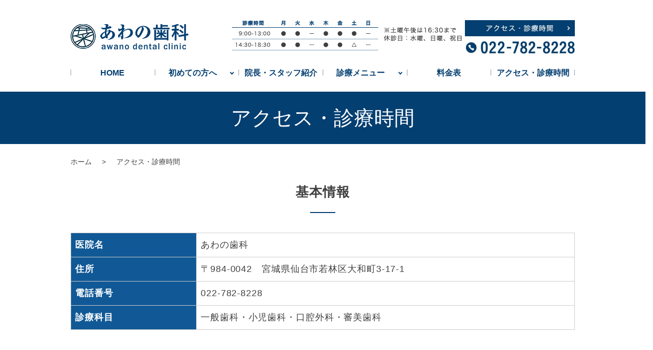

--- FILE ---
content_type: text/html; charset=UTF-8
request_url: https://www.awano-shika.com/access/
body_size: 4365
content:
<!DOCTYPE html>
<html lang="ja">
<head>
  <meta charset="utf-8">
  <meta http-equiv="X-UA-Compatible" content="IE=edge,chrome=1">
  <meta name="viewport" content="width=device-width, initial-scale=1">
  <meta name="format-detection" content="telephone=no">
  <link href="https://fonts.googleapis.com/css?family=La+Belle+Aurore|Staatliches&display=swap" rel="stylesheet">
<title>アクセス・診療時間｜仙台市若林区の歯医者ならあわの歯科 | あわの歯科</title>

<!-- All In One SEO Pack 3.7.1[371,401] -->
<meta name="description"  content="仙台市若林区で歯医者をお探しですか？あわの歯科は地下鉄東西線「卸町駅」より徒歩10分、バスでお越しの方は「大和小学校」でお降り頂ければ目の前にあります。院内感染対策も完備しており、バリアフリーの設計ですのでお気軽にご相談ください。卸町駅より徒歩10分。" />

<script type="application/ld+json" class="aioseop-schema">{"@context":"https://schema.org","@graph":[{"@type":"Organization","@id":"https://www.awano-shika.com/#organization","url":"https://www.awano-shika.com/","name":"あわの歯科","sameAs":[]},{"@type":"WebSite","@id":"https://www.awano-shika.com/#website","url":"https://www.awano-shika.com/","name":"あわの歯科","publisher":{"@id":"https://www.awano-shika.com/#organization"},"potentialAction":{"@type":"SearchAction","target":"https://www.awano-shika.com/?s={search_term_string}","query-input":"required name=search_term_string"}},{"@type":"WebPage","@id":"https://www.awano-shika.com/access/#webpage","url":"https://www.awano-shika.com/access/","inLanguage":"ja","name":"アクセス・診療時間","isPartOf":{"@id":"https://www.awano-shika.com/#website"},"breadcrumb":{"@id":"https://www.awano-shika.com/access/#breadcrumblist"},"description":"仙台市若林区で歯医者をお探しですか？あわの歯科は地下鉄東西線「卸町駅」より徒歩10分、バスでお越しの方は「大和小学校」でお降り頂ければ目の前にあります。院内感染対策も完備しており、バリアフリーの設計ですのでお気軽にご相談ください。卸町駅より徒歩10分。","datePublished":"2020-10-06T05:54:49+09:00","dateModified":"2024-02-08T06:11:04+09:00"},{"@type":"BreadcrumbList","@id":"https://www.awano-shika.com/access/#breadcrumblist","itemListElement":[{"@type":"ListItem","position":1,"item":{"@type":"WebPage","@id":"https://www.awano-shika.com/","url":"https://www.awano-shika.com/","name":"予防歯科や虫歯の悩みは仙台市若林区のあわの歯科へ"}},{"@type":"ListItem","position":2,"item":{"@type":"WebPage","@id":"https://www.awano-shika.com/access/","url":"https://www.awano-shika.com/access/","name":"アクセス・診療時間"}}]}]}</script>
<link rel="canonical" href="https://www.awano-shika.com/access/" />
			<script type="text/javascript" >
				window.ga=window.ga||function(){(ga.q=ga.q||[]).push(arguments)};ga.l=+new Date;
				ga('create', 'UA-189723958-1', 'auto');
				// Plugins
				
				ga('send', 'pageview');
			</script>
			<script async src="https://www.google-analytics.com/analytics.js"></script>
			<!-- All In One SEO Pack -->
<link rel="alternate" type="application/rss+xml" title="あわの歯科 &raquo; フィード" href="https://www.awano-shika.com/feed/" />
<link rel="alternate" type="application/rss+xml" title="あわの歯科 &raquo; コメントフィード" href="https://www.awano-shika.com/comments/feed/" />
<link rel='stylesheet' id='theme-style-css'  href='https://www.awano-shika.com/wp-content/themes/awano-shika/style.css' media='all' />
<link rel='stylesheet' id='main-style-css'  href='https://www.awano-shika.com/wp-content/themes/awano-shika/assets/css/main.css' media='all' />
<link rel='stylesheet' id='top-style-css'  href='https://www.awano-shika.com/wp-content/themes/awano-shika/assets/css/top.css' media='all' />
<link rel='stylesheet' id='slick-css'  href='https://www.awano-shika.com/wp-content/themes/awano-shika/assets/vender/slick/slick.css' media='all' />
<link rel='stylesheet' id='slick-theme-css'  href='https://www.awano-shika.com/wp-content/themes/awano-shika/assets/vender/slick/slick-theme.css' media='all' />
</head>
<body class="page-template-default page page-id-95 page-name-access" >
	
<header class="globalHeader">
  <div class="container">
    <div>
      <h1 class="header_logo"><a href="https://www.awano-shika.com/"><img src="https://www.awano-shika.com/wp-content/themes/awano-shika/assets/img/logo.svg" alt="あわの歯科"></a></h1>
      <div class="hdr_info_wrapper pc-only">
        <div class="hdr_info pc-only">
          <ul>
            <li class="hdr_info-time"><img src="https://www.awano-shika.com/wp-content/uploads/hdr_img001.jpg" alt="診療時間"></li>
            <li class="hdr_info-contact"><a href="https://www.awano-shika.com/access/" class="hdr_info-access"><img src="https://www.awano-shika.com/wp-content/uploads/hdr_img002.jpg" alt="アクセス・診療時間"></a>
              <figure class="tel_text hdr_info-tel"><img src="https://www.awano-shika.com/wp-content/uploads/hdr_img003.jpg" alt="022-782-8228"></figure>
            </li>
          </ul>
        </div>
      </div>
    </div>
    <nav class="global_nav">
      <ul>
        <li><a href="https://www.awano-shika.com/">HOME</a></li>
        <li class="has_under"><a href="https://www.awano-shika.com/first/">初めての方へ</a>
		  <ul class="sub-menu">
			<li><a href="https://www.awano-shika.com/clinic/">医院紹介</a></li>
            <li><a href="https://www.awano-shika.com/feature/">当院の特徴</a></li>
          </ul>
		</li>
        <li><a href="https://www.awano-shika.com/staff/">院長・スタッフ紹介</a></li>
        <li class="has_under"> <a>診療メニュー</a>
          <ul class="sub-menu">
			  <li><a href="https://www.awano-shika.com/menu/caries/">むし歯・根管治療</a></li>
            <li><a href="https://www.awano-shika.com/menu/periodontitis/">歯周病治療</a></li>
            <li><a href="https://www.awano-shika.com/menu/child/">小児歯科</a></li>
            <li><a href="https://www.awano-shika.com/menu/protect/">予防・クリーニング</a></li>
            <li><a href="https://www.awano-shika.com/menu/aesthetic/">ホワイトニング</a></li>
            <li><a href="https://www.awano-shika.com/menu/filling/">詰め物・被せ物</a></li>
            <li><a href="https://www.awano-shika.com/menu/prosthesis/">入れ歯</a></li>
            <li><a href="https://www.awano-shika.com/menu/oral-surgery/">口腔外科</a></li>
          </ul>
        </li>
        <li><a href="https://www.awano-shika.com/fee/">料金表</a></li>
        <li><a href="https://www.awano-shika.com/access/">アクセス・診療時間</a></li>
      </ul>
    </nav>
    <ul class="hdr_info sp-only">
      <li class="tel-text tel_text"><img src="https://www.awano-shika.com/wp-content/uploads/icon_tel.png" alt="022-782-8228"></li>
    </ul>
    <div id="headerToggle"><span></span><span></span><span></span></div>
  </div>
</header>
<div id="page_title">
<h1 class="page_title">アクセス・診療時間</h1>
</div>
<div class="bread_wrap">
<div class="container gutters bread_wrap"><div class="row bread">
<ul class="col span_12">
<li itemscope itemprop="itemListElement" itemtype="http://schema.org/ListItem"><a href="https://www.awano-shika.com" itemprop="item"><span itemprop="name">ホーム</span></a><meta itemprop="position" content="1" /></li>
<li class="current" itemscope itemprop="itemListElement" itemtype="http://schema.org/ListItem"><a href="https://www.awano-shika.com/access/"><span itemprop="name">アクセス・診療時間</span></a><meta itemprop="position" content="2" /></li>
</ul>
</div></div>
</div>
<div class="contents_wrap">
<main id="main">
<section>
<div class="container">
<h3>基本情報</h3>
<div class="row">
<div class="col-md-12">
<table class="border-table mb30">
<tbody>
<tr>
<th>医院名</th>
<td>あわの歯科</td>
</tr>
<tr>
<th>住所</th>
<td>〒984-0042　宮城県仙台市若林区大和町3-17-1</td>
</tr>
<tr>
<th>電話番号</th>
<td>022-782-8228</td>
</tr>
<tr>
<th>診療科目</th>
<td>一般歯科・小児歯科・口腔外科・審美歯科</td>
</tr>
</tbody>
</table>
</div>
</div>
</div>
</section>
<section>
<div class="container">
<h3>診療時間</h3>
<div class="row">
<div class="col-md-12">
<table class="time-table mb30">
<thead>
<tr>
<th>診療時間</th>
<th>月</th>
<th>火</th>
<th>水</th>
<th>木</th>
<th>金</th>
<th>土</th>
<th>日・祝</th>
</tr>
</thead>
<tbody>
<tr>
<th>9:00-13:00</th>
<td>●</td>
<td>●</td>
<td>／</td>
<td>●</td>
<td>●</td>
<td>●</td>
<td>／</td>
</tr>
<tr>
<th>14:30-18:30</th>
<td>●</td>
<td>●</td>
<td>／</td>
<td>●</td>
<td>●</td>
<td>△</td>
<td>／</td>
</tr>
</tbody>
</table>
<p>△…土曜午後は16:30まで</p>
</div>
</div>
</div>
</section>
<section>
<div class="container">
<h3>アクセス</h3>
<div class="row">
<div class="col-md-12">
<p>&nbsp;</p>
<table class="border-table mb30" style="width: 957px;">
<tbody>
<tr>
<th style="width: 239px;">最寄駅</th>
<td style="width: 718px;">地下鉄東西線　卸町駅</td>
</tr>
<tr>
<th style="width: 239px;">駐車場</th>
<td style="width: 718px;">5台</td>
</tr>
</tbody>
</table>
</div>
</div>
<div class="googlemap"><iframe style="border: 0;" tabindex="0" src="https://www.google.com/maps/embed?pb=!1m14!1m8!1m3!1d12533.770323666069!2d140.90504147980957!3d38.246040205320206!3m2!1i1024!2i768!4f13.1!3m3!1m2!1s0x0%3A0x1ff809508d40fc09!2z44GC44KP44Gu5q2v56eR!5e0!3m2!1sja!2sjp!4v1601972494697!5m2!1sja!2sjp" width="100%" height="450" frameborder="0" allowfullscreen="allowfullscreen" aria-hidden="false"></iframe></div>
</div>
<div class="container">
<h3>契約駐車場</h3>
<p>　クリニックの敷地内以外に契約駐車場が2台あります。</p>
<div class="row">
<div class="col-md-12 mb-5">
<figure><img src="https://www.awano-shika.com/wp-content/uploads/access_awanoshika_202402.png" alt="当院の治療方針" /></figure>
</div>
</div>
</div>
</section></main>
<aside id="aside">
</aside>
</div>
  <section class="top_link">
    <div class="container">
      <div class="row">
        <div class="col-md-6"><a href="https://www.awano-shika.com/blog/"><img src="https://www.awano-shika.com/wp-content/uploads/top_bnr001.jpg" alt="あわの歯科通信" /></a></div><div class="col-md-6"><a href="https://www.awano-shika.com/recruit/"><img src="https://www.awano-shika.com/wp-content/uploads/top_bnr002.jpg" alt="求人情報" /></a></div>
      </div>
		<div class="col-md-6"><a href="https://www.instagram.com/awano__dental/" target="_blank" rel="nofollow noopener noreferrer"><img class="alignnone wp-image-1129 size-large" src="https://www.awano-shika.com/wp-content/uploads/2ab7906dfea56759fc191fc30e01b02d.png" alt="インスタグラム" /></a></div>
    </div>
  </section>
<footer class="globalFooter"> 
  <div class="container">
    <div class="row">
      <div class="col-md-12">
        <ul>
          <li>
            <p>CLINIC</p>
            <ul>
              <li><a href="https://www.awano-shika.com/">HOME</a></li>
              <li><a href="https://www.awano-shika.com/staff/">院長・スタッフ紹介</a></li>
              <li><a href="https://www.awano-shika.com/clinic/">医院紹介</a></li>
              <li><a href="https://www.awano-shika.com/access/">アクセス・診療時間</a></li>
              <li><a href="https://www.awano-shika.com/first/">初めての方へ・当院の施設基準</a></li>
              <li><a href="https://www.awano-shika.com/fee/">料金表</a></li>
              <li><a href="https://www.awano-shika.com/recruit/">スタッフ募集</a></li>
              <li><a href="https://www.awano-shika.com/feature/">当院の特徴</a></li>
              <li><a href="https://www.awano-shika.com/menu/">診療メニュー</a></li>
              <li><a href="https://www.awano-shika.com/sitemap/">サイトマップ</a></li>
            </ul>
          </li>
          <li>
            <p>MENU</p>
            <ul>
              <li><a href="https://www.awano-shika.com/menu/caries/">むし歯・根管治療</a></li>
              <li><a href="https://www.awano-shika.com/menu/periodontitis/">歯周病治療</a></li>
              <li><a href="https://www.awano-shika.com/menu/child/">小児歯科</a></li>
              <li><a href="https://www.awano-shika.com/menu/protect/">予防・クリーニング</a></li>
              <li><a href="https://www.awano-shika.com/menu/aesthetic/">ホワイトニング</a></li>
              <li><a href="https://www.awano-shika.com/menu/filling/">詰め物・被せ物</a></li>
              <li><a href="https://www.awano-shika.com/menu/prosthesis/">入れ歯</a></li>
              <li><a href="https://www.awano-shika.com/menu/oral-surgery/">口腔外科</a></li>
            </ul>
          </li>
          <li>
            <p>ACCESS</p>
            <table>
              <tbody>
                <tr>
                  <th>所在地</th>
                  <td>〒984-0042 宮城県仙台市若林区<br class="sp-only">
                    大和町3-17-1</td>
                </tr>
                <tr>
                  <th>電話番号</th>
                  <td class="tel_text">022-782-8228</td>
                </tr>
                <tr>
                  <th>定休日</th>
                  <td>水曜、日曜、祝日</td>
                </tr>
                <tr>
                  <th>最寄駅</th>
                  <td>地下鉄東西線「卸町駅」</td>
                </tr>
                <tr>
                  <th>駐車場</th>
                  <td>5台</td>
                </tr>
              </tbody>
            </table>
          </li>
        </ul>
      </div>
    </div>
  </div>
  <p class="pagetop"><a href="#top">ページトップヘ</a></p>
    <div class="sp_footer_bnr sp-only">
        <div class="tel_text">
<a href="tel:022-782-8228"><img src="https://www.awano-shika.com/wp-content/uploads/footer_tel.jpg" alt="022-782-8228"></a></div>
        <div class="web">
<a href="https://www.awano-shika.com/access/"><img src="https://www.awano-shika.com/wp-content/uploads/footer_acc.jpg" alt="アクセス・診療時間"></a>
            </div>
</div>
  <div class="row">
    <div class="col-md-12">
      <p class="copy_right">Copyright &copy; 2020 あわの歯科.All rights reserved.<br>
        【掲載の記事・写真・イラストなどの無断複写・転載を禁じます】</p>
    </div>
  </div>
</footer><div class="menu_bk"></div>
<script src='https://www.awano-shika.com/wp-content/themes/awano-shika/assets/js/vendor/jquery.min.js' id='jquery-js'></script>
<script src='https://www.awano-shika.com/wp-content/themes/awano-shika/assets/js/vendor/bundle.js' id='bundle-script-js'></script>
<script src='https://www.awano-shika.com/wp-content/themes/awano-shika/assets/js/main.js' id='main-script-js'></script>
<script src='https://www.awano-shika.com/wp-content/themes/awano-shika/assets/vender/slick/slick.min.js' id='slick-js'></script>
</body>
</html>

--- FILE ---
content_type: text/css
request_url: https://www.awano-shika.com/wp-content/themes/awano-shika/style.css
body_size: 1375
content:
@charset "UTF-8";
/*
Theme Name:awano-shika.com
Version:1
*/
/*********
**********/


.t01 th {
    width: 23%;
}

.t01 td, .t01 th {
    padding: 0.5em;
    text-align: left;
}

table.t01 {
margin: 0;
    width: 100%;
}
/*==========================
	サイトマップ
==========================*/
.sitemap_box {
    padding: 0 0 100px 0;
}
.sitemap_box li {
    padding: 0.8em 0.2em 0.7em 1.1em;
    position: relative;
    border-bottom: 2px dotted #eee;
    vertical-align: top;
}

.sitemap_box li::before{
	display:none !important;
}


.sitemap_box li::after{
    display: block;
    content: "";
    position: absolute;
    width: 0.3em;
    height: 0.3em;
    top: 1.4em;
    left: 0.1em;
    border-top: solid 2px #043f71;
    border-right: solid 2px #043f71;
    -webkit-transform: rotate(45deg);
    -ms-transform: rotate(45deg);
    transform: rotate(45deg);
}
.sitemap_box li ul li {
    border-bottom: none;
    padding-bottom: 0;
}
.sitemap_box li a {
    text-decoration: none;
    color: #333;
}
.sitemap_box li a:hover {
    color: #555;
}
.top_features .col-md-4 a { border: 1px solid #fff; }
/*==========================
	ボックス
==========================*/

/*-- 基本のブロック ------------*/
.block {
    margin-bottom: 2em;
}
/*-- クリアフィックスブロック ------------*/
.block-inner {
    margin-bottom: 2em; /*padding:0 10px;*/
}
.block > .block-inner:last-child {
    margin-bottom: 0;
}
/*-- 流れ ------------*/
.flow-block {
    padding: 0 0 1em;
    margin-bottom: 1em;
    position: relative;
}
.block-inner .flow-block {
    padding: 0 0 1em;
}
.flow-block::after {
    position: absolute;
    content: "";
    width: 0;
    height: 0;
    bottom: 0;
    right: 50%;
    margin: 0 -15px -30px 0;
    border: 30px solid transparent;
    border-top: 15px solid #ccc;
}
.block > .flow-block:last-child::after, .block-inner > .flow-block:last-child::after {
    display: none;
}
.flow-block.last::after{
	content:none;
}
/*-- Q&A ------------*/
.qa-block {
    margin-bottom: 1.8em;
    padding-top: 1.8em;
    border-top: 1px dotted #ccc;
}
.qa-block .answer {
    position: relative;
    padding: 2px 2px 2px 2em;
    margin-left: 30px;
    margin-top: 20px;
}
.answer p {
    padding: 0 0 12px 5px;
}
.answer::before {
    position: absolute;
    content: "";
    top: -2px;
    left: 0;
    background: #473619;
    height: 2em;
    width: 2em;
    border-radius: 50%;
    margin-top: 0.1em;
}
.answer::after {
    position: absolute;
    content: "A";
    font-size: 100%;
    top: 5px;
    left: 0.7em;
    color: #fff;
    font-weight: normal;
    border: none;
}
.qa-block .answer p {
    margin: 0;
}
.qa-block h4 {
  padding-left: 2em !important;
  border-bottom: none;
  padding-bottom: 0;
  display: block;
  position: relative;
  color: #043f71;
  background: none;
  padding-top: 0;
  padding-right: 35px;
}
.qa-block .ac_title::after {
    position: absolute;
    content: "Q";
    font-size: 100%;
    top: 2px;
    left: 0.4em;
    color: #fff;
    font-weight: normal;
    border: none;
	background:none;
	height:0;
	width:0;
	margin:0;
	
}
.qa-block h4::before {
    position: absolute;
    content: "";
    top: 0;
    left: 0;
    background: #043f71;
    height: 1.6em;
    width: 1.6em;
    border-radius: 50%;
    margin-top: -0.15em;
}
/*--------------*/

@media screen and (min-width: 768px) {
/*==========================
    ブロック
  ==========================*/
  /*-- 横ならびbox -----------*/
.box2 { /* 横並び　X2 */
    display: inline-block;
    margin: 0 0.5% 0 0;
    width: 49%;
    box-sizing: border-box;
    vertical-align: top;
}
.box3 { /* 横並び　X3 */
    display: inline-block;
    margin: 0 0.9% 0 0;
    width: 32%;
    box-sizing: border-box;
    vertical-align: top;
}
.box4 { /* 横並び　X4 */
    float: left;
    margin: 0 1%;
    width: 23%;
    box-sizing: border-box;
    vertical-align: top;
}
.box5 { /* 横並び　X5 */
    float: left;
    margin: 0 1%;
    width: 18%;
    box-sizing: border-box;
    vertical-align: top;
}
}
@media screen and (max-width: 767px) {
	/*==========================
    ブロック
  ==========================*/
  /* 横ならびbox */
.box2, .box3, .box4 {
    margin-bottom: 20px;
}
/*-- before after ------------*/
.ba-block {
    background: none;
    margin-bottom: 10px;
    font-size: 92%;
}
.ba-block .before, .ba-block .after {
    float: none;
    width: 100%;
}
.ba-block .before {
    padding-bottom: 40px;
    background: url(img/arrow_b.svg) no-repeat center bottom;
    background-size: 50px auto;
    margin-bottom: 20px;
}
}
.hidden{display:none !important;}

--- FILE ---
content_type: text/css
request_url: https://www.awano-shika.com/wp-content/themes/awano-shika/assets/css/main.css
body_size: 16691
content:
@charset "UTF-8";
@import url(vendor/common.css);
@font-face {
  font-family: "Yu Gothic";
  src: local("Yu Gothic Medium");
  font-weight: 100;
}
@font-face {
  font-family: "Yu Gothic";
  src: local("Yu Gothic Medium");
  font-weight: 200;
}
@font-face {
  font-family: "Yu Gothic";
  src: local("Yu Gothic Medium");
  font-weight: 300;
}
@font-face {
  font-family: "Yu Gothic";
  src: local("Yu Gothic Medium");
  font-weight: 400;
}
@font-face {
  font-family: "Yu Gothic";
  src: local("Yu Gothic Bold");
  font-weight: bold;
}
@font-face {
  font-family: "Helvetica Neue";
  src: local("Helvetica Neue Regular");
  font-weight: 100;
}
@font-face {
  font-family: "Helvetica Neue";
  src: local("Helvetica Neue Regular");
  font-weight: 200;
}
.mincho {
  font-family: "Times New Roman", "Yu Mincho", YuMincho, "Hiragino Mincho ProN", "HG明朝E", "MS PMincho", "MS Mincho", serif !important;
}
.gf {
  font-family: "La Belle Aurore", cursive !important;
}
/* version */
html {
  font-size: 62.5%;
  overflow-x: hidden;
}
body {
  background: #fff;
  font-family: "Noto Sans JP", "-apple-system", BlinkMacSystemFont, "Helvetica Neue", Roboto, "Droid Sans", Arial, "Yu Gothic", YuGothic, Meiryo, sans-serif;
  font-size: 14px;
  font-size: 1.4em;
  line-height: 1.4;
  color: #404040;
  height: auto !important;
  overflow: hidden;
}
main img {
  max-width: 100%;
  height: auto;
}
figure {
  margin: 0;
  text-align: center;
}
figure figcaption {
  margin-top: 0.5em;
  text-align: left;
}
a {
  color: #404040;
  -webkit-transition: all .3s;
  transition: all .3s;
}
a:hover {
  color: #404040;
  opacity: 0.8;
  text-decoration: none;
}
.highlight a {
  color: #404040;
}
.highlight a:hover {
  color: #404040;
}
img {
  vertical-align: middle;
}
img.circle {
  border-radius: 50%;
}
p {
  margin: 0.5em 0 1em;
}
p:first-child {
  margin-top: 0;
}
p:last-child {
  margin-bottom: 0;
}
ol, ul {
  margin: 0 0 1em;
  padding: 0 0 0 2.5em;
  line-height: 1.6;
}
ol:last-child, ul:last-child {
  margin-bottom: 0;
}
ol ol, ol ul, ul ol, ul ul {
  margin: 0.5em 0;
  padding-left: 2em;
}
ol ol:last-child, ol ul:last-child, ul ol:last-child, ul ul:last-child {
  margin-bottom: 0.5em;
}
ul.list-unstyled {
  padding-left: 0;
  list-style: none;
}
ul.list-unstyled ol, ul.list-unstyled ul {
  padding-left: 2em;
}
ul.list-inline {
  margin: 0;
  padding: 0;
  list-style: none;
  margin-left: -7px;
  font-size: 0px;
  font-size: 0rem;
  margin-bottom: 14px;
}
ul.list-inline > li {
  display: inline;
  padding-left: 7px;
  padding-right: 7px;
  white-space: nowrap;
  font-size: 14px;
  font-size: 1.4rem;
}
table {
  border-collapse: collapse;
  border-spacing: 0;
}
td, th {
  padding: 0;
}
main section {
  margin-bottom: 10%;
}
main section.highlight:last-child {
  margin-bottom: 0;
  padding-bottom: 10%;
}
@media (min-width: 768px) {
  p {
    margin: 0.5em 0 1em;
  }
  main section {
    margin-bottom: 5%;
  }
  main section:last-child {
    margin-bottom: 5%;
  }
}
@media (min-width: 600px) and (max-width: 900px) {
  .gutters .span_3.column_sub .sidebar {
    letter-spacing: -.40em;
  }
  .gutters .span_3.column_sub .sidebar .widget_wrap {
    letter-spacing: normal;
    display: inline-block;
    vertical-align: top;
    width: 49%;
    margin-left: 2%;
  }
  .gutters .span_3.column_sub .sidebar .widget_wrap:nth-child(2n+1) {
    margin-left: 0;
  }
}
@media (min-width: 768px) {
  .container {
    max-width: 1000px;
  }
}
@media (min-width: 576px) and (max-width: 767px) {
  .container {
    max-width: 100%;
  }
}
.article_button {
  margin-top: 5%;
}
@media (min-width: 768px) {
  .article_detail:not(.reverse) .col.span_12 + .span_4, .article_list:not(.reverse) .col.span_12 + .span_4 {
    margin-left: 0;
  }
}
.gutters .col.span_12 + .span_12 {
  margin-left: 0;
}
.map_wide #map_canvas, .map_wide iframe {
  position: absolute;
  top: 0;
  left: 0;
  width: 100%;
  height: 100%;
}
.map_wide img {
  max-width: none;
}
.slick-track {
  margin: 0 auto;
}
.col dl p {
  line-height: 1.4;
  margin: 0;
}
.col p {
  line-height: 1.8;
}
.container {
  padding: 0 10px;
}
@media (min-width: 1020px) {
  .container {
    padding: 0;
  }
}
.container .container {
  padding: 0;
}
.highlight {
  padding: 4% 0;
  background: rgba(4, 63, 113, 0.05);
  color: #404040;
}
.globalHeader {
  width: 100%;
  background: white;
  top: 0;
  left: 0;
  right: 0;
  margin: 0 auto;
  z-index: 110;
}
@media (min-width: 900px) {
  .globalHeader {
    min-height: 180px;
  }
}
@media (max-width: 899px) {
  .globalHeader {
    position: absolute;
    -webkit-box-shadow: 0 0 2px 2px rgba(0, 0, 0, 0.1);
    box-shadow: 0 0 2px 2px rgba(0, 0, 0, 0.1);
    background: white;
    height: 70px;
    width: 100%;
    display: -webkit-box;
    display: -ms-flexbox;
    display: flex;
    -webkit-box-align: center;
    -ms-flex-align: center;
    align-items: center;
  }
}
@media (max-width: 899px) {
  .globalHeader .container {
    padding: 0 15px;
    display: -webkit-box;
    display: -ms-flexbox;
    display: flex;
    -webkit-box-pack: justify;
    -ms-flex-pack: justify;
    justify-content: space-between;
  }
}
@media (min-width: 900px) {
  .globalHeader .container {
    width: calc(100% - 20px);
    min-height: 180px;
    padding: 40px 0 0;
  }
}
.globalHeader .container > div {
  position: relative;
  display: -webkit-box;
  display: -ms-flexbox;
  display: flex;
  -webkit-box-align: center;
  -ms-flex-align: center;
  align-items: center;
  -webkit-box-pack: justify;
  -ms-flex-pack: justify;
  justify-content: space-between;
  margin: 0 auto;
  padding: 0;
  height: inherit;
}
@media (max-width: 899px) {
  .globalHeader .container > div {
    -webkit-box-align: center;
    -ms-flex-align: center;
    align-items: center;
    padding: 0;
    margin: 0;
  }
}
@media (min-width: 900px) {
  .globalHeader .container > div {
    width: 100%;
    min-height: 65px;
    padding: 0;
  }
}
.globalHeader .header_logo {
  display: block;
}
@media (min-width: 900px) {
  .globalHeader .header_logo {
    margin: 0 10px 0 0;
    width: 234px;
    min-width: 234px;
    height: 50px;
    -ms-flex-preferred-size: 234px;
    flex-basis: 234px;
  }
}
@media (max-width: 899px) {
  .globalHeader .header_logo {
    width: 160px;
    height: auto;
    margin: 0;
  }
}
.globalHeader .header_logo a {
  display: block;
}
.globalHeader .header_logo a img {
  display: block;
  width: 100%;
}
.home .globalHeader {
  background: #fff;
}
.global_nav {
  width: auto;
}
@media (min-width: 900px) {
  .global_nav {
    margin-bottom: 0;
  }
}
@media (max-width: 899px) {
  .global_nav {
    position: absolute;
    top: 70px;
    right: 0;
    left: 0;
    width: 0 auto;
    z-index: 1;
    background: #fff;
  }
}
.global_nav > ul {
  list-style: none;
  padding: 0;
  width: 100%;
  display: -webkit-box;
  display: -ms-flexbox;
  display: flex;
  -webkit-box-pack: justify;
  -ms-flex-pack: justify;
  justify-content: space-between;
  -webkit-box-align: start;
  -ms-flex-align: start;
  align-items: flex-start;
  -ms-flex-wrap: nowrap;
  flex-wrap: nowrap;
}
@media (max-width: 899px) {
  .global_nav > ul {
    display: block;
    width: 100%;
    margin: 0;
    padding: 0;
  }
}
.global_nav > ul li {
  display: block;
  text-align: center;
  color: #043f71;
  background: #fff;
}
@media (min-width: 900px) {
  .global_nav > ul li {
    width: calc(100% / 6);
    position: relative;
    -webkit-transition: .2s;
    transition: .2s;
  }
  .global_nav > ul li::before {
    content: '';
    width: 1px;
    height: .8em;
    position: absolute;
    left: 0;
    top: 0;
    bottom: 0;
    margin: auto 0;
    background: rgba(4, 63, 113, 0.5);
  }
  .global_nav > ul li:last-of-type::after {
    content: '';
    width: 1px;
    height: .8em;
    position: absolute;
    right: 0;
    top: 0;
    bottom: 0;
    margin: auto 0;
    background: rgba(4, 63, 113, 0.5);
  }
	.global_nav > ul li a:hover {
    background: #e8eff6;
}
}
@media (max-width: 899px) {
  .global_nav > ul li {
    border-bottom: #043f71 solid 1px;
    padding: 18px 6px 18px 15px;
    text-align: left;
  }
  .global_nav > ul li:first-child {
    border-top: #043f71 solid 1px;
  }
  .global_nav > ul li:last-child {
    border-bottom: none;
  }
  .global_nav > ul li.has_under {
    padding: 0;
  }
  .global_nav > ul li.has_under > a {
    padding: 18px 6px 18px 15px;
  }
}
.global_nav > ul li a {
  font-size: 16px;
  font-size: 1.6rem;
  color: #043f71;
  text-decoration: none;
  display: block;
  font-weight: bold;
  -webkit-transition: all .3s;
  transition: all .3s;
  padding: 25px 0;
}
@media (max-width: 899px) {
  .global_nav > ul li a {
    padding: 0;
  }
}
.global_nav > ul li a:hover {
  opacity: 0.8;
}
.global_nav > ul li a > span {
  color: #999;
}
.global_nav > ul li:first-child a:before {
  content: none;
}
@media (max-width: 899px) {
  .global_nav > ul li.sns.sp-only {
    background: #f2f2f2;
    display: -webkit-box !important;
    display: -ms-flexbox !important;
    display: flex !important;
    -webkit-box-pack: center;
    -ms-flex-pack: center;
    justify-content: center;
    -webkit-box-align: center;
    -ms-flex-align: center;
    align-items: center;
    padding: 1em 0;
  }
  .global_nav > ul li.sns.sp-only a {
    padding: 0;
    display: block;
    width: 40px;
    height: 40px;
  }
  .global_nav > ul li.sns.sp-only a img {
    display: block;
    width: 100%;
    height: auto;
  }
  .global_nav > ul li.sns.sp-only a:first-child {
    margin-right: 88px;
  }
}
@media (max-width: 899px) {
  .global_nav > ul li.nav_close {
    display: block !important;
    font-size: 14px;
    font-size: 1.4rem;
    padding: 1em;
    background: #333;
    color: #fff;
    text-align: center;
  }
  .global_nav > ul li.nav_close span {
    position: relative;
    letter-spacing: 0.4em;
    left: -1em;
    font-weight: 600;
  }
  .global_nav > ul li.nav_close span::before, .global_nav > ul li.nav_close span::after {
    right: -2em;
    position: absolute;
    content: "";
    display: block;
    width: 18px;
    height: 2px;
    background-color: #fff;
  }
  .global_nav > ul li.nav_close span::before {
    -webkit-transform: translateY(11px) rotate(-45deg);
    transform: translateY(11px) rotate(-45deg);
  }
  .global_nav > ul li.nav_close span::after {
    -webkit-transform: translateY(-11px) rotate(45deg);
    transform: translateY(-11px) rotate(45deg);
  }
}
@media (max-width: 899px) {
  .global_nav {
    display: none;
  }
}
/**ハンバーガーメニュー**/
#headerToggle {
  display: none;
}
@media (max-width: 899px) {
  #headerToggle {
    display: block;
    position: absolute;
    bottom: 0;
    top: 0;
    margin: auto 0;
    right: 15px;
    z-index: 99;
    cursor: pointer;
    width: 30px;
    height: 30px;
  }
  #headerToggle span {
    position: absolute;
    left: 0;
    width: 100%;
  }
  #headerToggle span:not(:nth-of-type(4)) {
    height: 3px;
    background-color: #043f71;
    -webkit-transition: all .4s;
    transition: all .4s;
  }
  #headerToggle span:nth-of-type(1) {
    top: 0;
  }
  #headerToggle span:nth-of-type(2) {
    top: 14px;
  }
  #headerToggle span:nth-of-type(3) {
    bottom: 0;
  }
  #headerToggle.active span:nth-of-type(1) {
    -webkit-transform: translateY(8.5px) rotate(-45deg);
    transform: translateY(13.5px) rotate(-45deg);
  }
  #headerToggle.active span:nth-of-type(2) {
    left: 50%;
    opacity: 0;
  }
  #headerToggle.active span:nth-of-type(3) {
    -webkit-transform: translateY(-8.5px) rotate(45deg);
    transform: translateY(-13.5px) rotate(45deg);
  }
}
/**ヘッダ電話番号等**/
@media (min-width: 900px) {
  .hdr_info_wrapper {
    display: block;
    -ms-flex-preferred-size: auto;
    flex-basis: auto;
	  width: 680px;
  }
}
.hdr_info_wrapper .hdr_info.sp-only {
  display: block;
  list-style: none;
}
.hdr_info_wrapper .hdr_info.pc-only ul {
  width: 100%;
  margin: 0;
  padding: 0;
  display: -webkit-box;
  display: -ms-flexbox;
  display: flex;
	-webkit-box-pack: justify;
	-ms-flex-pack: justify;
	justify-content: space-between;
}
.hdr_info_wrapper .hdr_info.pc-only ul li {
  display: block;
  list-style: none;
  width: 50%;
}
.hdr_info_wrapper .hdr_info.pc-only ul li > img {
  display: block;
  width: 100%;
	max-width: 482px;
}
.hdr_info_wrapper .hdr_info.pc-only ul li:nth-of-type(1) {
	-ms-flex-preferred-size: 67%;
	flex-basis: 67%;
}
.hdr_info_wrapper .hdr_info.pc-only ul li:nth-of-type(2) {
  -ms-flex-preferred-size: 30%;
  flex-basis: 32%;
  display: -webkit-box;
  display: -ms-flexbox;
  display: flex;
  -webkit-box-pack: end;
  -ms-flex-pack: end;
  justify-content: flex-end;
  -webkit-box-align: start;
  -ms-flex-align: start;
  align-items: flex-start;
  max-width: 221px;
  -ms-flex-wrap: wrap;
  flex-wrap: wrap;
}
.hdr_info_wrapper .hdr_info.pc-only ul li:nth-of-type(2) > * {
  width: 100%;
}
.hdr_info_wrapper .hdr_info.pc-only ul li:nth-of-type(2) > figure {
  width: 216px;
  margin-top: 10px;
}
.hdr_info_wrapper .hdr_info.pc-only ul li a {
  display: block;
  width: 100%;
}
.hdr_info_wrapper .hdr_info.pc-only ul li a img {
  display: block;
  width: inherit;
  height: inherit;
}
.hdr_info_wrapper .hdr_info.pc-only ul li + li {
  margin-left: 25px;
}
.hdr_info.sp-only {
  display: -webkit-box;
  display: -ms-flexbox;
  display: flex;
  -webkit-box-pack: end;
  -ms-flex-pack: end;
  justify-content: flex-end;
  -webkit-box-align: center;
  -ms-flex-align: center;
  align-items: center;
  list-style: none;
  margin: 0;
  padding: 0;
  margin-right: 50px;
}
.hdr_info.sp-only li {
  display: block;
  width: 35px;
  height: 35px;
}
.hdr_info.sp-only li + li {
  margin-left: 10px;
}
.hdr_info.sp-only li img {
  display: block;
  width: 100%;
}
footer {
  position: relative;
  padding: 100px 0 50px;
}
footer ul {
  list-style: none;
  margin: 0;
  padding: 0;
}
@media (max-width: 899px) {
  footer .col-md-12 table {
    margin: 0;
  }
}
footer .col-md-12 table tbody th {
  vertical-align: top;
  min-width: 90px;
  padding: 0;
  text-align: left;
  font-weight: bold;
}
@media (max-width: 899px) {
  footer .col-md-12 table tbody th {
    min-width: 70px;
  }
}
footer .col-md-12 table tbody td {
  padding: 0;
}
footer .col-md-12 table tbody tr + tr th, footer .col-md-12 table tbody tr + tr td {
  padding-top: 10px;
}
footer .col-md-12 > ul {
  display: -webkit-box;
  display: -ms-flexbox;
  display: flex;
  -webkit-box-pack: start;
  -ms-flex-pack: start;
  justify-content: flex-start;
  -webkit-box-align: start;
  -ms-flex-align: start;
  align-items: flex-start;
}
@media (max-width: 899px) {
  footer .col-md-12 > ul {
    display: block;
  }
}
footer .col-md-12 > ul > li p {
  font-weight: bold;
  color: #043f71;
  font-weight: bold;
  font-size: 20px;
  font-size: 2rem;
  letter-spacing: .09em;
  line-height: 1;
  margin-bottom: 30px;
}
@media (max-width: 899px) {
  footer .col-md-12 > ul > li p {
    margin-bottom: 15px;
  }
}
footer .col-md-12 > ul > li ul li {
  position: relative;
  padding-left: 15px;
}
footer .col-md-12 > ul > li ul li::before {
  content: "";
  display: block;
  position: absolute;
  top: 50%;
  left: 0;
  margin: auto;
  width: 8px;
  height: 8px;
  border-top: 2px solid #043f71;
  border-right: 2px solid #043f71;
  -webkit-transform: translate(0, -50%) rotate(45deg);
  transform: translate(0, -50%) rotate(45deg);
  -webkit-transition: 0.2s;
  transition: 0.2s;
}
@media (min-width: 900px) {
  footer .col-md-12 > ul > li ul li::before {
    border-top: 2px solid #043f71;
    border-right: 2px solid #043f71;
    width: 6px;
    height: 6px;
  }
}
footer .col-md-12 > ul > li ul li a {
  font-size: 18px;
  font-size: 1.8rem;
}
@media (max-width: 899px) {
  footer .col-md-12 > ul > li ul li a {
    font-size: 14px;
    font-size: 1.4rem;
  }
}
footer .col-md-12 > ul > li ul li + li {
  margin-top: 10px;
}
footer .col-md-12 > ul > li + li {
  margin-left: 65px;
}
@media (max-width: 899px) {
  footer .col-md-12 > ul > li + li {
    margin: 20px 0 0 0;
  }
}
footer h3 {
  color: white;
  font-weight: normal;
  text-align: center;
  padding: 1em 0 0;
}
footer .col-12 {
  padding: 0;
}
footer .copy_right {
  text-align: center;
  color: #404040;
  font-size: 18px;
  font-size: 1.8rem;
  margin: 0;
  line-height: 28px;
  padding: 75px 0 0;
  letter-spacing: .09em;
}
@media (max-width: 899px) {
  footer .copy_right {
    margin: 20px 0;
  }
}
@media (max-width: 767px) {
  footer .copy_right {
    padding: 0;
    font-size: 10px;
    font-size: 1rem;
  }
}
@media (max-width: 767px) {
  footer {
    padding: 0;
  }
}
@media (min-width: 768px) and (max-width: 1023px) {
  footer nav ul li.tablet-break:after {
    content: "\A";
    white-space: pre;
  }
  footer nav ul li.tablet-break + li:before {
    display: none;
  }
}
/*
 * フッターパターンA(footer pattern A)
 */
.slider-pro.contents {
  overflow: hidden;
  margin: 0 auto !important;
}
.slider-pro.contents .sp-caption-container {
  width: 90%;
  margin: 0 auto;
  padding: 10px;
}
.slider-pro.contents .sp-caption-container h3 {
  margin: 0 0 15px;
  font-size: 14px;
  font-size: 1.4rem;
}
.slider-pro.contents .sp-caption-container h3:last-child {
  margin-bottom: 0;
}
.slider-pro.contents .sp-caption-container p {
  font-size: 13px;
  font-size: 1.3rem;
}
.slider-pro.contents.sp-horizontal .sp-previous-arrow {
  left: 10px;
  margin-top: 180px;
}
.slider-pro.contents.sp-horizontal .sp-next-arrow {
  right: 10px;
  margin-top: 180px;
}
.slider-pro.contents .sp-next-arrow:after, .slider-pro.contents .sp-next-arrow:before, .slider-pro.contents .sp-previous-arrow:after, .slider-pro.contents .sp-previous-arrow:before {
  background-color: #043f71;
}
@media (max-width: 767px) {
  .slider-pro.contents .sp-arrow {
    width: 10px;
    height: 15px;
  }
}
@media (min-width: 900px) {
  .slider-pro.contents .sp-caption-container {
    width: 450px;
    min-height: 40px;
    margin: 10px auto 0;
    border-right: 1px dashed #999;
    border-left: 1px dashed #999;
  }
  .slider-pro.contents .sp-arrow {
    width: 10px;
    height: 15px;
  }
  .slider-pro.contents.sp-horizontal .sp-previous-arrow {
    left: 50%;
    margin-top: 187.5px;
    margin-left: -230px;
  }
  .slider-pro.contents.sp-horizontal .sp-next-arrow {
    right: 50%;
    margin-top: 187.5px;
    margin-right: -230px;
  }
}
.slider-pro.center {
  overflow: hidden;
  width: 100%;
}
.slider-pro.center .sp-button {
  border: none;
  background: #d2d2d2;
}
.slider-pro.center .sp-selected-button {
  background: #043f71;
}
.slider-pro.center.sp-horizontal .sp-arrows {
  left: 0;
  right: 0;
  max-width: 1000px;
  margin-left: auto;
  margin-right: auto;
}
.slider-pro.center.sp-horizontal .sp-previous-arrow {
  left: 10px;
}
.slider-pro.center.sp-horizontal .sp-next-arrow {
  right: 10px;
}
.slider-pro.center .sp-previous-arrow, .slider-pro.center .sp-next-arrow {
  width: 30px;
  height: 30px;
  background-color: rgba(4, 63, 113, 0.7);
  background-position: center center;
  background-repeat: no-repeat;
  background-size: 8px;
}
.slider-pro.center .sp-previous-arrow {
  background-image: url(../img/arrow_left_wh.png);
}
.slider-pro.center .sp-next-arrow {
  background-image: url(../img/arrow_right_wh.png);
}
.slider-pro.center .sp-next-arrow:after, .slider-pro.center .sp-next-arrow:before, .slider-pro.center .sp-previous-arrow:after, .slider-pro.center .sp-previous-arrow:before {
  display: none;
}
.slider-pro.center .sp-layer {
  line-height: 1.2;
  white-space: normal !important;
  font-size: 20px;
  font-size: 2rem;
  color: #404040;
}
.slider-pro.center .sp-layer small {
  font-size: 14px;
  font-size: 1.4rem;
}
@media (min-width: 900px) {
  .slider-pro.center .sp-layer {
    font-size: 22px;
    font-size: 2.2rem;
  }
  .slider-pro.center .sp-padding {
    padding: 35px;
  }
}
@media (min-width: 1100px) {
  .slider-pro.center.sp-horizontal .sp-previous-arrow {
    left: -15px;
  }
  .slider-pro.center.sp-horizontal .sp-next-arrow {
    right: -15px;
  }
}
.slider-pro.wide {
  position: relative;
  overflow: hidden;
  width: 100%;
  max-width: 1600px;
  margin: 0 auto 10px;
}
.slider-pro.wide .sp-buttons {
  position: absolute;
  z-index: 2;
  bottom: 10px;
  right: 10px;
  width: auto;
  padding-top: 0;
  text-align: right;
}
.slider-pro.wide .sp-button {
  border: none;
  background: #d2d2d2;
}
.slider-pro.wide .sp-selected-button {
  background: #043f71;
}
.slider-pro.wide .sp-previous-arrow, .slider-pro.wide .sp-next-arrow {
  z-index: 2;
}
.slider-pro.wide .sp-next-arrow:after, .slider-pro.wide .sp-next-arrow:before, .slider-pro.wide .sp-previous-arrow:after, .slider-pro.wide .sp-previous-arrow:before {
  color: #fff;
}
.slider-pro.wide .hps-slider-mask {
  position: absolute;
  z-index: 1;
  top: 0;
  left: 0;
  width: 100%;
  height: 100%;
}
.slider-pro.wide .hps-slider-mask.stripe {
  background-color: rgba(255, 255, 255, 0.2);
  background-image: url(../img/mask_stripe.png);
}
.slider-pro.wide .hps-slider-copy {
  position: relative;
  top: 50%;
  -webkit-transform: translateY(-50%);
  transform: translateY(-50%);
  padding: 0 50px;
  color: #404040;
  text-align: left;
  font-size: 12px;
  font-size: 1.2rem;
}
.slider-pro.wide .hps-slider-copy .lead {
  margin: 0;
  font-size: 18px;
  font-size: 1.8rem;
  line-height: 1;
  text-align: center;
  color: #404040;
}
.slider-pro.wide.disable-arrows .hps-slider-copy {
  padding: 0 10px;
}
.slider-pro.wide .hps-slider-scroll {
  display: none;
}
@media (max-width: 767px) {
  .slider-pro.wide.sp-disable-arrows .hps-slider-copy {
    padding: 0 10px;
  }
}
@media (min-width: 900px) {
  .slider-pro.wide .sp-buttons {
    bottom: 20px;
    right: 25px;
  }
  .slider-pro.wide .sp-button {
    width: 18px;
    height: 18px;
    margin: 0 10px;
  }
  .slider-pro.wide .hps-slider-copy {
    text-align: center;
    font-size: 17px;
    font-size: 1.7rem;
    line-height: 1.8;
  }
  .slider-pro.wide .hps-slider-copy .lead {
    font-size: 46px;
    font-size: 4.6rem;
  }
  .slider-pro.wide .hps-slider-scroll {
    display: block;
    position: absolute;
    left: 0;
    bottom: 15px;
    width: 100%;
    text-align: center;
  }
  .slider-pro.wide .hps-slider-scroll a {
    display: inline-block;
    width: 100px;
    padding-bottom: 45px;
    background: url(../img/arrow_down_white.png) center bottom no-repeat;
    text-align: center;
    color: #fff;
    font-size: 12px;
    font-size: 1.2rem;
    text-decoration: none;
  }
  .slider-pro.wide .hps-slider-scroll.text-black a {
    background: url(../img/arrow_down_black.png) center bottom no-repeat;
    color: #000;
  }
}
@media (min-width: 1024px) {
  .slider-pro.wide .hps-slider-scroll {
    display: block;
    bottom: 45px;
  }
}
@media (max-width: 767px) {
  .bf-af .row:not(:last-child) {
    margin-bottom: 10%;
  }
  .bf-af .before {
    padding-bottom: 16%;
    background: url(../img/arrow_down.svg) center bottom no-repeat;
    background-size: 20%;
    background-size: 45px auto;
  }
  .bf-af .after:not(:last-child) {
    margin-bottom: 10%;
  }
}
@media (min-width: 900px) {
  .bf-af {
    display: table;
    table-layout: fixed;
    width: 100%;
  }
  .bf-af .before, .bf-af .after {
    display: table-cell;
    vertical-align: top;
  }
  .bf-af .before span {
    display: block;
    position: relative;
  }
  .bf-af .before span:after {
    content: '';
    display: block;
    position: absolute;
    top: 0;
    height: 100%;
    background: url(../img/arrow_right.svg) center center no-repeat;
    background-size: 100%;
  }
  .bf-af.col2 .before {
    width: 55%;
    padding-right: 10%;
  }
  .bf-af.col2 .after {
    width: 45%;
  }
  .bf-af.col2 .before span:after {
    width: 10%;
    right: -16%;
  }
  .bf-af.col4 .before:nth-child(1) {
    width: 24%;
    padding-left: 0;
    padding-right: 2%;
  }
  .bf-af.col4 .after:nth-child(2) {
    width: 26%;
    padding-left: 3%;
    padding-right: 1%;
  }
  .bf-af.col4 .before:nth-child(3) {
    width: 26%;
    padding-left: 1%;
    padding-right: 3%;
  }
  .bf-af.col4 .after:nth-child(4) {
    width: 24%;
    padding-left: 2%;
    padding-right: 0;
  }
  .bf-af.col4 .before span:after {
    width: 13%;
    right: -18%;
  }
}
.bread_wrap {
  margin-bottom: 20px;
}
.bread {
  overflow: hidden;
  margin: 0;
  font-size: 14px;
  font-size: 1.4rem;
}
.bread ul {
  padding: 1em 0;
  margin: 0 auto;
  float: none;
}
.bread ul li {
  list-style: none;
  position: relative;
  float: left;
  padding-right: 2em;
  margin-right: 1.5em;
}
.bread ul li a {
  text-decoration: none;
  color: #404040;
}
.bread ul li a:hover {
  color: #404040;
  text-decoration: none;
}
.bread ul li:after {
  content: '>';
  display: block;
  position: absolute;
  top: 0;
  right: 0;
  bottom: 0;
  margin: auto;
}
.bread ul li:last-child {
  padding-right: 0;
  margin-right: 0;
}
.bread ul li:last-child:after {
  content: none;
}
.button, .inquiry .wpcf7-submit {
  display: inline-block;
  min-width: 280px;
  margin: 0;
  padding: 1.2em 1em;
  border: #001f6a solid 1px;
  border-radius: 0;
  line-height: 1;
  background: #404040;
  color: white;
  text-align: center;
  text-decoration: none;
  -webkit-appearance: none;
  -moz-appearance: none;
  appearance: none;
  -webkit-transition: .3s;
  transition: .3s;
  font-size: 18px;
  font-size: 1.8rem;
  cursor: pointer;
}
.button:hover, .inquiry .wpcf7-submit:hover {
  background: white;
  color: #404040;
  border-color: #404040;
}
.highlight .button, .highlight .inquiry .wpcf7-submit, .inquiry .highlight .wpcf7-submit {
  color: white;
}
.highlight .button:hover, .highlight .inquiry .wpcf7-submit:hover, .inquiry .highlight .wpcf7-submit:hover {
  color: #404040;
}
.button.block, .inquiry .block.wpcf7-submit {
  display: block;
  min-width: 0;
}
.button.inverse, .inquiry .inverse.wpcf7-submit {
  border: #404040 solid 1px;
  border-radius: 0;
  background: #000;
  color: #fff;
}
.button.inverse:hover, .inquiry .inverse.wpcf7-submit:hover {
  background: #1a1a1a;
  color: #fff;
}
.button.cancel, .inquiry .cancel.wpcf7-submit {
  background: #888;
  color: #fff;
}
.button.cancel:hover, .inquiry .cancel.wpcf7-submit:hover {
  background: #6f6f6f;
}
.button.large, .inquiry .large.wpcf7-submit {
  padding: 1em 2em;
  font-size: 18px;
  font-size: 1.8rem;
}
.button + .button, .inquiry .wpcf7-submit + .button, .inquiry .button + .wpcf7-submit, .inquiry .wpcf7-submit + .wpcf7-submit {
  margin-left: 0.5em;
}
.button span, .inquiry .wpcf7-submit span {
  line-height: 1;
  padding-left: 20px;
  background: url(../img/btn_icon.png) left center no-repeat;
  background-size: auto 14px;
}
.feature {
  color: #fff;
}
.feature h3 {
  margin: 0;
  text-align: center;
  color: #fff;
  font-size: 22px;
  font-size: 2.2rem;
}
.feature img {
  width: 100%;
}
.feature .col {
  display: table;
  table-layout: fixed;
}
.feature .col:not(:last-child) {
  margin-bottom: 0;
}
.feature .col:nth-child(1) {
  background: #49afe6;
}
.feature .col:nth-child(2) {
  background: #8ed95d;
}
.feature .col:nth-child(3) {
  background: #f6aa48;
}
.feature .col:nth-child(4) {
  background: #f98282;
}
.feature .col .textbox {
  display: table-cell;
  width: 70%;
  padding: 1em 3%;
  vertical-align: middle;
}
.feature .col figure {
  display: table-cell;
  width: 30%;
  vertical-align: middle;
}
.feature .col figure:first-child img {
  text-align: left;
}
.feature .col figure:last-child img {
  text-align: right;
}

@media (min-width: 900px) {
  .feature h3 {
    margin: 10px 0 15px;
    font-size: 26px;
    font-size: 2.6rem;
  }
  .feature .col {
    display: block;
    table-layout: auto;
  }
  .feature .col .textbox {
    display: block;
    width: auto;
    height: 250px;
    padding: 10px;
    font-size: 13px;
    font-size: 1.3rem;
  }
  .feature .col figure {
    display: inline;
    width: auto;
    vertical-align: middle;
  }
}
.grid {
  display: block;
  margin: 0;
}
.grid.row, .grid .row, .grid.col, .grid .col {
  margin: 0;
}
.has-child-grid .grid {
  display: -webkit-box;
  display: -moz-flex;
  display: -ms-flexbox;
  display: flex;
  -webkit-box-pack: center;
  -ms-flex-pack: center;
  -moz-justify-content: center;
  justify-content: center;
  -webkit-box-align: stretch;
  -ms-flex-align: stretch;
  -moz-align-items: stretch;
  align-items: stretch;
}
.has-child-grid .grid .col {
  display: -webkit-box;
  display: -moz-flex;
  display: -ms-flexbox;
  display: flex;
  -webkit-box-direction: normal;
  -webkit-box-orient: vertical;
  -moz-flex-direction: column;
  -ms-flex-direction: column;
  flex-direction: column;
  -webkit-box-pack: center;
  -ms-flex-pack: center;
  -moz-justify-content: center;
  justify-content: center;
  text-align: center;
}
.has-child-grid .grid .col.span_12 {
  padding: 20px 0;
}
.grid .grid-arrow {
  position: relative;
  overflow: hidden;
}
.grid .grid-arrow:after {
  content: '';
  display: block;
  position: absolute;
  right: -15px;
  bottom: -15px;
  width: 30px;
  height: 30px;
  background-color: #fff;
  -webkit-transform: rotate(45deg);
  transform: rotate(45deg);
  -webkit-transition: .3s;
  transition: .3s;
}
.grid p {
  margin: 0;
  padding: 0.2em 0;
}
.grid a {
  color: #fff;
  text-decoration: none;
  -webkit-transition: .3s;
  transition: .3s;
}
.grid a > [style^="background-image"], .grid a img {
  -webkit-transition: .3s;
  transition: .3s;
}
.grid a:hover > [style^="background-image"], .grid a:hover img {
  opacity: 0.6;
}
.grid .grid-bg1 {
  background-color: #e74c3c;
}
.grid .grid-bg1:hover {
  background-color: #eb6d60;
}
.grid .grid-bg1:hover .grid-arrow:after {
  background-color: #df2e1b;
}
.grid .grid-bg2 {
  background-color: #3498db;
}
.grid .grid-bg2:hover {
  background-color: #57aae1;
}
.grid .grid-bg2:hover .grid-arrow:after {
  background-color: #2383c4;
}
.grid .grid-bg3 {
  background-color: #f1c40f;
}
.grid .grid-bg3:hover {
  background-color: #f3cd36;
}
.grid .grid-bg3:hover .grid-arrow:after {
  background-color: #cba50c;
}
.grid .grid-bg4 {
  background-color: #1abc9c;
}
.grid .grid-bg4:hover {
  background-color: #1fe0ba;
}
.grid .grid-bg4:hover .grid-arrow:after {
  background-color: #15987e;
}
.grid .grid-bg5 {
  background-color: #9b59b6;
}
.grid .grid-bg5:hover {
  background-color: #ac75c2;
}
.grid .grid-bg5:hover .grid-arrow:after {
  background-color: #8646a0;
}
.grid .grid-bg6 {
  background-color: #34495e;
}
.grid .grid-bg6:hover {
  background-color: #435d78;
}
.grid .grid-bg6:hover .grid-arrow:after {
  background-color: #253544;
}
.grid .grid-bg7 {
  background-color: #2ecc71;
}
.grid .grid-bg7:hover {
  background-color: #4cd787;
}
.grid .grid-bg7:hover .grid-arrow:after {
  background-color: #26ab5f;
}
.ie .grid .grid-arrow:after {
  display: none;
}
@media (min-width: 900px) {
  .grid {
    display: -webkit-box;
    display: -moz-flex;
    display: -ms-flexbox;
    display: flex;
    -webkit-box-pack: center;
    -ms-flex-pack: center;
    -moz-justify-content: center;
    justify-content: center;
    -webkit-box-align: stretch;
    -ms-flex-align: stretch;
    -moz-align-items: stretch;
    align-items: stretch;
  }
  .grid .col {
    display: -webkit-box;
    display: -moz-flex;
    display: -ms-flexbox;
    display: flex;
    -webkit-box-direction: normal;
    -webkit-box-orient: vertical;
    -moz-flex-direction: column;
    -ms-flex-direction: column;
    flex-direction: column;
    -webkit-box-pack: center;
    -ms-flex-pack: center;
    -moz-justify-content: center;
    justify-content: center;
    text-align: center;
  }
  .grid .col.span_12 {
    padding: 0;
  }
  .grid .col.has-child-grid > * {
    -webkit-box-flex: 1;
    -moz-flex-grow: 1;
    -ms-flex-positive: 1;
    flex-grow: 1;
  }
  .grid p {
    margin: 0;
    padding: 0.2em 0;
  }
}
.guide figure {
  margin-bottom: 1em;
}
.guide figure img {
  width: auto;
  max-width: 100%;
}
.guide .message .contents_link {
  text-align: center;
}
@media (min-width: 900px) {
  .guide {
    position: relative;
    display: -webkit-box;
    display: -ms-flexbox;
    display: flex;
    -webkit-box-orient: horizontal;
    -webkit-box-direction: normal;
    -ms-flex-direction: row;
    flex-direction: row;
    -webkit-box-align: center;
    -ms-flex-align: center;
    align-items: center;
    width: 100%;
    margin-top: -1em;
  }
  .guide figure {
    -webkit-box-flex: 1;
    -ms-flex: 1;
    flex: 1;
    margin-bottom: 0;
    min-width: 0;
  }
  .guide .message {
    -webkit-box-flex: 3;
    -ms-flex: 3;
    flex: 3;
    padding-left: 2%;
    padding-bottom: 45px;
  }
  .guide .message.text-only {
    padding-bottom: 0;
  }
  .guide .message h2 {
    margin-bottom: 1em;
  }
  .guide .message .contents_link {
    position: absolute;
    bottom: 0;
    left: 0;
    width: 100%;
    text-align: center;
  }
  .guide.reverse {
    -webkit-box-orient: horizontal;
    -webkit-box-direction: reverse;
    -ms-flex-direction: row-reverse;
    flex-direction: row-reverse;
  }
  .guide.reverse .message {
    padding-left: 0;
    padding-right: 2%;
  }
  .ie .guide {
    display: table;
  }
  .ie .guide figure {
    display: table-cell;
    width: 23.5%;
    vertical-align: middle;
  }
  .ie .guide .message {
    display: table-cell;
    width: 74.5%;
    padding-left: 2%;
    vertical-align: middle;
  }
  .ie .guide.reverse .message {
    padding-left: 2%;
    padding-right: 0;
  }
}
/* お問い合わせフォーム(form liên lạc) */
.inquiry fieldset {
  margin: 0;
  padding: 20px 10px;
  border: 0;
  background: rgba(4, 63, 113, 0.05);
}
.inquiry dl {
  margin: 0;
  padding: 0;
}
.inquiry dt {
  font-weight: normal;
}
.inquiry dt.col:not(:last-child) {
  margin-bottom: 1em;
}
.inquiry dd {
  margin: 0;
  padding: 0;
}
.inquiry dd:last-child {
  padding-bottom: 0;
}
.inquiry dd .confirm {
  padding: 0 0 1em 1em;
  border-bottom: 1px dashed #ccc;
}
.inquiry input[type="text"], .inquiry input[type="url"], .inquiry input[type="email"], .inquiry input[type="tel"], .inquiry input[type="date"], .inquiry input[type="number"], .inquiry select, .inquiry textarea {
  width: 100%;
  padding: 5px;
  color: #000;
  font-size: 18px;
  font-size: 1.8rem;
}
.inquiry input[type="number"] {
  width: 65px;
  text-align: center;
}
.inquiry input.p-postal-code {
  width: 100px;
}
.inquiry input.p-region {
  width: 100px;
}
.inquiry input.p-locality {
  width: 150px;
}
.inquiry input.p-street-address {
  width: 100%;
}
.inquiry input.p-extended-address {
  width: 100%;
}
.inquiry .submit {
  margin: 1em 0;
  text-align: center;
}
.inquiry .required {
  color: #c00;
}
.inquiry label {
  display: block;
  margin-bottom: 0.5em;
}
@media (min-width: 900px) {
  .inquiry {
    max-width: 780px;
    margin-right: auto;
    margin-left: auto;
  }
  .inquiry fieldset {
    margin: 0;
    padding: 40px;
    border: 0;
  }
  .inquiry dt {
    clear: both;
    padding: 6px 0;
  }
  .inquiry dd {
    padding-bottom: 1.5em;
  }
  .inquiry dd .confirm {
    min-height: 1.5em;
    padding: 6px 0 0;
    border: 0;
    line-height: 1.4;
  }
  .inquiry input[type="text"], .inquiry input[type="url"], .inquiry input[type="email"], .inquiry input[type="tel"], .inquiry input[type="date"], .inquiry input[type="text"], .inquiry select {
    width: 60%;
  }
  .inquiry input[type="number"] {
    width: 65px;
  }
  .inquiry input.p-postal-code {
    width: 100px;
  }
  .inquiry input.p-region {
    width: 100px;
  }
  .inquiry input.p-locality {
    width: 150px;
  }
  .inquiry input.p-street-address {
    width: 100%;
  }
  .inquiry input.p-extended-address {
    width: 100%;
  }
  .inquiry textarea {
    width: 100%;
  }
  .inquiry .submit {
    margin: 60px 0 0;
  }
  .inquiry label {
    display: inline-block;
    margin-top: 6px;
    margin-bottom: 0;
    margin-right: 0.8em;
  }
  .gutters .inquiry dt.col {
    margin-left: 0;
  }
}
.movie {
  position: relative;
  overflow: hidden;
  height: 0;
  padding-top: 56.25%;
}
.movie iframe {
  position: absolute;
  top: 0;
  left: 0;
  width: 100% !important;
  height: 100% !important;
}
.movie.ar16to9 {
  padding-top: 56.25%;
}
.movie.ar4to3 {
  padding-top: 75%;
}
.news .news_bg {
  background: rgba(4, 63, 113, 0.05);
}
.news.typeC .news_bg {
  padding: 1em;
}
.news h2 {
  color: #404040;
}
.news dl {
  margin: 0;
  overflow-y: auto;
  max-height: 300px;
}
.news dl dt {
  margin: 0.5em 0 0;
  padding: 0 1em;
  font-weight: normal;
}
.news dl dd {
  margin: 0.5em 0;
  padding: 0 1em 0.5em;
  border-bottom: 1px solid #ccc;
}
.news dl dd a {
  text-decoration: none;
}
.news dl dd a:hover {
  text-decoration: underline;
}
@media (min-width: 900px) {
  .news.typeA > div {
    display: table;
    width: 100%;
    margin: 0 auto;
  }
  .news.typeA > div .heading {
    display: table-cell;
    width: 23.5%;
    vertical-align: middle;
  }
  .news.typeA h2 {
    margin: 0;
    padding: 0;
  }
  .news.typeA h2:after {
    display: none;
  }
  .news.typeA .content {
    display: table-cell;
    overflow: hidden;
    width: 74.5%;
    padding-left: 2%;
    vertical-align: middle;
  }
  .news.typeC .news_bg {
    height: 540px;
    padding: 20px;
  }
  .news.typeC dl {
    max-height: 500px;
  }
  .news dl {
    overflow-y: auto;
    max-height: 200px;
  }
  .news dl dt {
    width: 100px;
    clear: left;
    float: left;
    margin: 0;
    padding: 1em 0 1em 1em;
  }
  .news dl dd {
    margin: 0;
    padding: 1em 0 1em 0;
  }
  .news dl dt + dd {
    padding-left: 120px;
  }
}
.parallax {
  background-position: center center;
  background-repeat: no-repeat;
  background-attachment: fixed;
  background-size: cover;
}
.parallax.ios {
  background-attachment: scroll;
}
.parallax .parallax_contents {
  position: relative;
  top: 50%;
  -webkit-transform: translateY(-50%);
  transform: translateY(-50%);
}
.parallax .parallax_contents h1, .parallax .parallax_contents .h1 {
  margin: 0;
  padding: 1em 0;
}
.qa h3.question {
  font-size: 18px;
  font-size: 1.8rem;
  border: none;
}
.qa .question {
  position: relative;
  margin-bottom: 1em;
  padding: 1em 50px 1em 1em;
  background-color: rgba(4, 63, 113, 0.05);
  font-weight: normal;
}
.qa .question:after {
  content: none;
}
.qa .question:before {
  content: none;
}
.qa .question:hover {
  background: rgba(3, 55, 98, 0.05);
}
.qa .question.open:after {
  -webkit-transform: rotate(180deg);
  transform: rotate(180deg);
}
.qa .answer {
  padding: 0 0 0 1em;
}
.qa .answer:not(:last-child) {
  margin-bottom: 2em;
}
.qa.qa-open .question {
  padding-right: 1em;
  cursor: default;
}
.qa.qa-open .question:hover {
  background-color: rgba(4, 63, 113, 0.05);
}
.qa.qa-open .question:after {
  display: none;
}
.qa.qa-open .answer {
  display: block;
}
.highlight .qa .question {
  background: rgba(5, 77, 138, 0.05);
}
.highlight .qa .question:hover {
  background: rgba(4, 68, 123, 0.05);
}
.highlight .qa.qa-open .question:hover {
  background: rgba(5, 77, 138, 0.05);
}
.shopinfo figure {
  max-width: 80%;
  margin: 0 auto;
}
.shopinfo address {
  text-align: center;
  font-size: 20px;
  font-size: 2rem;
  font-style: normal;
}
.shopinfo dl {
  margin: 2em 0;
  line-height: 1.4;
}
.shopinfo dl:first-child {
  margin-top: 0;
}
.shopinfo dl dt {
  margin: 0 0 0.2em 0;
  font-weight: normal;
}
.shopinfo dl dt:before {
  content: '';
  display: inline-block;
  width: 8px;
  height: 3px;
  margin-right: 0.3em;
  vertical-align: middle;
  background: #043f71;
}
.shopinfo dl dd {
  margin: 0 0 0.5em 1em;
  padding: 0;
}
.shopinfo .map_container {
  position: relative;
  width: 100%;
  height: 0;
  padding-top: 70%;
}
.shopinfo .map_container iframe {
  position: absolute;
  top: 0;
  left: 0;
  width: 100%;
  height: 100%;
}
.shopinfo .map_container + p {
  margin-top: 2em;
}
.map_wide {
  position: relative;
  width: 100%;
  height: 0;
  padding-top: 70%;
}
.map_wide iframe {
  position: absolute;
  top: 0;
  left: 0;
  width: 100%;
  height: 100%;
}
body.scroll .googlemap {
  pointer-events: none;
}
@media (min-width: 900px) {
  .shopinfo figure {
    max-width: 100%;
  }
  .shopinfo address {
    margin-bottom: 15px;
    text-align: left;
    font-size: 26px;
    font-size: 2.6rem;
    line-height: 1;
  }
  .shopinfo dl.dl-horizontal {
    margin: 10px 0;
  }
  .shopinfo dl.dl-horizontal dd {
    margin-bottom: 0.3em;
  }
  .shopinfo .span12 .map_container {
    padding-top: 50%;
  }
  .map_wide {
    padding-top: 420px;
  }
}
.sns_icons {
  display: table;
  margin: 0;
  padding: 0;
  list-style: none;
  font-size: 0px;
  font-size: 0rem;
  margin: auto;
}
.sns_icons > li {
  display: inline;
  padding-left: 0;
  padding-right: 0;
  white-space: nowrap;
  font-size: 14px;
  font-size: 1.4rem;
}
.sns_icons li {
  display: inline-block;
}
.sns_icons li:not(:last-child) {
  margin-right: 10px;
}
.sns_icons a {
  display: block;
  overflow: hidden;
  text-indent: 100%;
  white-space: nowrap;
  width: 34px;
  height: 34px;
  background-repeat: no-repeat;
  background-size: contain;
}
.sns_icons a.icon_facebook {
  background-image: url(../img/icon_facebook.png);
}
.sns_icons a.icon_twitter {
  background-image: url(../img/icon_twitter.png);
}
.sns_icons a.icon_line {
  background-image: url(../img/icon_line.svg);
}
.sns_icons a.icon_google {
  background-image: url(../img/icon_google.png);
}
.sns_icons a.icon_instagram {
  background-image: url(../img/icon_instagram.svg);
}
footer .sns_icons {
  margin-top: 1.5em;
}
@media (min-width: 900px) {
  .sns_icons {
    margin: 0;
  }
  .sns_icons.center {
    margin: auto;
  }
  .sns_icons li:not(:last-child) {
    margin-right: 20px;
  }
  .sns_icons a {
    width: 68px;
    height: 68px;
  }
  footer .sns_icons {
    margin-top: 30px;
  }
}
@media (max-width: 767px) {
  .sp_image_cols:not(.sp_col2):not(.sp_col3) .col:not(:last-child) {
    margin-bottom: 1em;
  }
  .sp_image_cols:not(.sp_col2):not(.sp_col3) .col figure {
    overflow: hidden;
  }
  .sp_image_cols:not(.sp_col2):not(.sp_col3) .col figure img {
    float: left;
    width: 32%;
    margin-bottom: 10px;
    vertical-align: middle;
  }
  .sp_image_cols:not(.sp_col2):not(.sp_col3) .col figure figcaption {
    float: right;
    width: 66%;
    margin-top: 0;
    vertical-align: middle;
  }
  .sp_image_cols.sp_col2 .col {
    width: 49%;
  }
  .sp_image_cols.sp_col2 .col:nth-child(odd) {
    clear: both;
    float: left;
  }
  .sp_image_cols.sp_col2 .col:nth-child(even) {
    float: right;
  }
  .sp_image_cols.sp_col3 .col {
    float: left;
    width: 32%;
  }
  .sp_image_cols.sp_col3 .col:nth-child(3n+1) {
    clear: both;
    margin-right: 2%;
  }
  .sp_image_cols.sp_col3 .col:nth-child(3n) {
    float: right;
  }
  .sp_image_left {
    overflow: hidden;
  }
  .sp_image_left .col:first-child {
    display: inline-block;
    float: left;
    width: 32%;
    margin-right: 2%;
    margin-bottom: 0.5em;
  }
  .sp_image_left .col:last-child {
    float: none;
  }
  .sp_image_right {
    overflow: hidden;
  }
  .sp_image_right .col:first-child {
    display: inline-block;
    float: right;
    width: 32%;
    margin-left: 2%;
    margin-bottom: 0.5em;
  }
  .sp_image_right .col:last-child {
    float: none;
  }
}
.step .row, .step-h .col {
  position: relative;
  padding: 1em;
  background: rgba(4, 63, 113, 0.05);
}
.step .row:not(:last-child):after, .step-h .col:not(:last-child):after, .step-h .row.continue .col:last-child:after {
  content: '';
  display: block;
  position: absolute;
  left: 0;
  top: 100%;
  width: 100%;
  height: 0;
  background: url("../img/arrow_down.svg") center center no-repeat;
  background-size: 45px auto;
}
@media (max-width: 767px) {
  .step .row:not(:last-child), .step-h .col:not(:last-child), .step-h .row.continue .col:last-child {
    margin-bottom: 18%;
  }
  .step .row:not(:last-child):after, .step-h .col:not(:last-child):after, .step-h .row.continue .col:last-child:after {
    padding-top: 20%;
  }
  .step-h .row.continue {
    margin-bottom: 0;
  }
}
@media (min-width: 900px) {
  .step .row {
    display: table;
    table-layout: fixed;
    width: 100%;
    padding: 2em;
  }
  .step .row .col {
    float: none;
    display: table-cell;
    vertical-align: middle;
  }
  .step .row .col:not(:first-child) {
    padding-left: 2%;
  }
  .step .row:not(:last-child) {
    margin-bottom: 80px;
  }
  .step .row:not(:last-child):after {
    top: 100%;
    padding-top: 60px;
    margin: 10px 0;
  }
  .step h3:last-child {
    margin-bottom: 0;
    font-size: 18px;
    font-size: 1.8rem;
    border: none;
  }
  .step h3:last-child:after, .step h3:last-child:before {
    content: none;
  }
  .step .row:not(:last-child):after, .step-h .col:not(:last-child):after, .step-h .row.continue .col:last-child:after {
    background-size: auto 100%;
  }
  .step-h.gutters .col {
    margin: 0;
  }
  .step-h .col {
    padding: 0;
    background: none;
  }
  .step-h .col:not(:last-child) {
    position: relative;
    margin-right: 4%;
  }
  .step-h .col:not(:last-child):after {
    display: none;
  }
  .step-h .col:not(:last-child) figure span {
    display: inline-block;
    position: relative;
    width: 100%;
  }
  .step-h .col:not(:last-child) figure span:after {
    content: '';
    display: block;
    width: 28px;
    height: 100%;
    position: absolute;
    right: -30px;
    top: 0;
    background: url("../img/arrow_right.svg") center center no-repeat;
    background-size: contain;
  }
  .step-h .span_3 {
    width: 22%;
  }
  .step-h .span_4 {
    width: 30.66666666%;
  }
  .step-h .span_6 {
    width: 48%;
  }
}
@media (min-width: 1024px) {
  .step-h .col:not(:last-child) figure span:after {
    right: -34px;
  }
}
table {
  margin: 0 auto;
}
table td, table th {
  padding: 0.7em 1em;
}
@media (max-width: 767px) {
  table td, table th {
    padding: 0.7em .3em;
  }
}
table th {
  text-align: center;
  font-weight: normal;
}
.table-default {
  width: 100%;
}
.table-default caption {
  margin-bottom: 0.5em;
  text-align: center;
  font-size: 20px;
  font-size: 2rem;
}
.table-default td, .table-default th {
  border: 1px solid black;
  vertical-align: top;
}
.table-default th {
  background: rgba(0, 0, 0, 0.9);
  color: white;
}
.table-default td {
  background: transparent;
}
.table-menu {
  width: 100%;
}
.table-menu caption {
  margin-bottom: 0.5em;
  text-align: center;
  font-size: 20px;
  font-size: 2rem;
}
.table-menu td, .table-menu th {
  padding: 0.7em 1em;
  border-top: 1px solid #043f71;
  border-bottom: 1px solid #043f71;
}
@media (max-width: 767px) {
  .table-menu td, .table-menu th {
    padding: 0.7em .3em;
  }
}
.table-menu tbody th {
  text-align: left;
}
.table-menu td:last-child {
  text-align: right;
  white-space: nowrap;
}
.table-schedule {
  width: 100%;
}
.table-schedule caption {
  margin-bottom: 0.5em;
  text-align: center;
  font-size: 20px;
  font-size: 2rem;
}
.table-schedule td, .table-schedule th {
  border: 1px solid #043f71;
  padding: 0.7em 1em;
  text-align: center;
}
@media (max-width: 767px) {
  .table-schedule td, .table-schedule th {
    padding: 0.7em .3em;
  }
}
.table-schedule thead th {
  background: rgba(0, 0, 0, 0.7);
  color: #fff;
}
.table-schedule tbody th {
  background: transparent;
}
.table-schedule td {
  background: transparent;
}
.table-summary {
  border-top: 1px solid black;
  width: 100%;
}
.table-summary caption {
  margin-bottom: 0.5em;
  text-align: center;
  font-size: 20px;
  font-size: 2rem;
}
.table-summary td, .table-summary th {
  padding: 1em;
  border-bottom: 1px solid black;
}
.table-summary th {
  text-align: left;
  font-weight: normal;
  width: 20%;
}
@media (max-width: 767px) {
  .responsive-stack {
    display: block;
  }
  .responsive-stack thead {
    display: none;
  }
  .responsive-stack tbody, .responsive-stack td, .responsive-stack th, .responsive-stack tr {
    display: block;
  }
  .responsive-stack td, .responsive-stack th {
    width: 100% !important;
  }
  .responsive-stack tr:not(:last-child) td, .responsive-stack tr:not(:last-child) th {
    border-bottom: 0;
  }
  .responsive-stack tr:last-child :not(:last-child) {
    border-bottom: 0;
  }
}
@media (max-width: 767px) {
  .responsive-list {
    display: block;
  }
  .responsive-list thead {
    display: none;
  }
  .responsive-list tbody, .responsive-list td, .responsive-list th, .responsive-list tr {
    display: block;
  }
  .responsive-list tr:not(:last-child) td {
    border-bottom: 0;
  }
  .responsive-list td {
    position: relative;
    padding-left: 40%;
    white-space: normal;
    text-align: left;
  }
  .responsive-list td:first-child {
    border-bottom: 0;
  }
  .responsive-list td:last-child {
    border-top: 0;
  }
  .responsive-list td:not(:first-child):not(:last-child) {
    border-top: 0;
    border-bottom: 0;
  }
  .responsive-list td:before {
    content: attr(data-title);
    position: absolute;
    top: 6px;
    left: 6px;
    width: 35%;
    padding-right: 10px;
    white-space: normal;
    text-align: left;
    font-weight: bold;
  }
}
@media (max-width: 767px) {
  .responsive-scroll-container {
    display: block;
    width: 100%;
    min-height: 0.01%;
    overflow-x: scroll;
  }
  .responsive-scroll-container .responsive-scroll-inner {
    width: 798px;
    padding: 0 15px 15px;
  }
  .responsive-scroll-container table {
    width: 768px;
    margin: 0;
  }
}
@media (max-width: 767px) {
  table.combine tbody tr:last-child td, table.combine tbody tr:last-child th {
    border-bottom: 0;
  }
}
table.table-default.typeA tr td, table.table-default.typeA tr th {
  border: 0;
}
table.table-default.typeA tr:nth-child(odd) th {
  background: #043f71;
}
table.table-default.typeA tr:nth-child(odd) td {
  background: rgba(4, 63, 113, 0.05);
}
table.table-default.typeA tr:nth-child(even) th {
  background: #065aa2;
}
table.table-default.typeA tr:nth-child(even) td {
  background: rgba(6, 90, 162, 0.05);
}
table.table-default.typeB {
  border-collapse: separate;
  border-spacing: 0;
  overflow: hidden;
}
table.table-default.typeB tbody td, table.table-default.typeB tbody th {
  background: transparent;
  color: #404040;
  border: 0;
  border-bottom: 1px dashed black;
}
table.table-default.typeB tbody tr {
  position: relative;
}
table.table-default.typeB tbody td {
  -webkit-transform: translateX(2px);
  transform: translateX(2px);
}
table.table-default.typeC th {
  background: rgba(0, 0, 0, 0.9);
  color: white;
}
table.table-default.typeC td, table.table-default.typeC th {
  border: 0;
}
table.table-default.typeC td:not(:last-child), table.table-default.typeC th:not(:last-child) {
  border-bottom: 2px #fff solid;
}
table.table-default.typeC tr {
  position: relative;
}
table.table-default.typeC td {
  -webkit-transform: translateX(2px);
  transform: translateX(2px);
}
.highlight table.table-default.typeC td, .highlight table.table-default.typeC th {
  border: 0;
}
.highlight table.table-default.typeC td:not(:last-child), .highlight table.table-default.typeC th:not(:last-child) {
  border-bottom: 2px rgba(4, 63, 113, 0.05) solid;
}
._table_line .news dl {
  border-top: 1px dotted #a6a6a6;
  max-height: none;
}
._table_line .news dl dt {
  width: 230px;
  padding-left: 20px;
}
._table_line .news dl dt + dd {
  border-bottom: 1px dotted #a6a6a6;
  padding-left: 230px;
}
.wide_image img {
  width: 100%;
  vertical-align: top;
}
@media (min-width: 900px) {
  .wide_image div {
    margin: 0 auto;
  }
}
h1:not(.header_logo) {
  text-align: center;
  font-size: 40px;
  font-size: 4rem;
  font-weight: normal;
  padding: .7em 5%;
  color: #fff;
  background: #043f71;
  margin: 0 0 10px;
}
h1:not(.header_logo) a {
  text-decoration: none;
}
h1:not(.header_logo) a:hover {
  text-decoration: underline;
}
h1:not(.header_logo) span {
  display: block;
  font-size: 18px;
  font-size: 1.8rem;
  padding-top: .5em;
  color: #ddd;
  font-style: italic;
}
@media (max-width: 767px) {
  h1:not(.header_logo) {
    font-size: 30px;
    font-size: 3rem;
  }
}
h2 {
  display: block;
  margin: 0 auto 1em;
  position: relative;
  text-align: center;
  border: 0;
  font-weight: bold;
  color: #404040;
  line-height: 1;
  font-size: 34px;
  font-size: 3.4rem;
  letter-spacing: .09em;
}
h2 a {
  text-decoration: none;
  color: #404040;
}
h2 a:hover {
  text-decoration: underline;
  color: #404040;
}
h2 span {
  display: block;
  padding-top: 1em;
  font-size: 18px;
  font-size: 1.8rem;
  color: #043f71;
}
@media (max-width: 767px) {
  h2 {
    font-size: 26px;
    font-size: 2.6rem;
  }
}
h3 {
  margin: 0 0 1em;
  color: #404040;
  font-size: 26px;
  font-size: 2.6rem;
  position: relative;
  text-align: center;
  font-weight: bold;
}
h3 a {
  text-decoration: none;
}
h3 a:hover {
  text-decoration: underline;
}
@media (max-width: 767px) {
  h3 {
    font-size: 20px;
    font-size: 2rem;
  }
}
h4 {
  margin: 0 0 1em;
  padding-left: 1em;
  font-size: 18px;
  font-size: 1.8rem;
  position: relative;
  color: #404040;
  font-weight: bold;
}
h4 a {
  text-decoration: none;
}
h4 a:hover {
  text-decoration: underline;
}
h4:after {
  content: '';
  position: absolute;
  bottom: 0;
  top: 0;
  left: 0;
  display: block;
  width: 5px;
  height: 1em;
  margin: auto;
  background: #0059ac;
}
@media (max-width: 767px) {
  h4 {
    font-size: 14px;
    font-size: 1.4rem;
  }
}
.widget_wrap .widget_header {
  font-size: 18px;
  font-size: 1.8rem;
  color: #404040;
  padding: 0.7em 0 0.7em 1em;
  background: rgba(4, 63, 113, 0.05);
}
.widget_wrap .widget_header a {
  text-decoration: none;
}
.widget_wrap .widget_header a:hover {
  text-decoration: underline;
}
@media (max-width: 767px) {
  .widget_wrap .widget_header {
    font-size: 14px;
    font-size: 1.4rem;
  }
}
.main_visual {
  margin-bottom: 0;
  padding: 0 0;
  margin: 0 auto 0;
}
@media (min-width: 900px) {
  .main_visual {
    padding: 0;
    position: relative;
    background: none;
  }
}
.main_visual .main_visual_copy {
  margin: 0;
  padding: 0;
  list-style: none;
  position: absolute;
  top: 0;
  right: auto;
  left: 0;
  bottom: 0;
  margin: auto 0;
  width: 1000px;
  max-width: 100%;
  z-index: 1;
  overflow: hidden;
  text-indent: 100%;
  white-space: nowrap;
}
.main_visual .main_visual_copy > li {
  position: absolute;
  top: 0;
  left: 0;
  right: 0;
  bottom: 0;
  margin: auto;
}
.main_visual .main_visual_copy > li img {
  position: absolute;
  top: 0;
  left: 0;
  right: 0;
  bottom: 0;
  margin: auto;
  right: auto;
  width: 55.4%;
  max-width: 554px;
  max-height: 308px;
  z-index: 52;
}
@media (max-width: 767px) {
  .main_visual .main_visual_copy > li img {
    width: 90%;
  }
}
.main_visual .sp-horizontal .sp-arrows {
  z-index: 2;
}
.main_visual .sp-buttons {
  z-index: 2;
}
.main_visual .sp-slides-container {
  -webkit-transition: .4s;
  transition: .4s;
  right: 0;
}
@media (min-width: 1450px) {
  .main_visual .sp-slides-container {
    right: -200px;
    left: auto;
  }
}
@media (max-width: 767px) {
  .main_visual .sp-mask, .main_visual .sp-slides, .main_visual .sp-slide, .main_visual .sp-image-container {
    width: 100% !important;
    height: 100% !important;
  }
  .main_visual .sp-slides-container {
    padding-top: 99.33775%;
  }
  .main_visual .sp-mask {
    position: absolute !important;
    top: 0;
    left: 0;
    right: 0;
    margin: auto;
  }
  .main_visual .sp-image-container {
    overflow: hidden;
    position: relative;
    width: 100% !important;
  }
  .main_visual .sp-image-container img {
    position: absolute;
    top: 0;
    left: -300%;
    right: -300%;
    margin: auto !important;
    height: 100% !important;
  }
}
.slider-pro.main {
  overflow: visible;
  margin: 0 auto;
}
@media (min-width: 900px) {
  .slider-pro.main {
    margin: 0 auto;
  }
}
.slider-pro.main .sp-buttons {
  text-align: right;
  max-width: 1000px;
  margin: 0;
  position: absolute;
  bottom: -25px;
  right: 10px;
}
@media (min-width: 900px) {
  .slider-pro.main .sp-buttons {
    bottom: -30px;
    right: 0;
  }
}
.slider-pro.main .sp-button {
  border-radius: 0;
  border: 0;
  width: 12px;
  height: 12px;
  border-radius: 50%;
  margin: 0;
  background: #ccc;
}
@media (max-width: 767px) {
  .slider-pro.main .sp-button {
    width: 9px;
    height: 9px;
  }
}
.slider-pro.main .sp-button + .sp-button {
  margin-left: 15px;
}
@media (max-width: 767px) {
  .slider-pro.main .sp-button + .sp-button {
    margin-left: 24px;
  }
}
.slider-pro.main .sp-button.sp-selected-button {
  background: #043f71;
}
.article_list {
  padding: .5em;
  position: relative;
  overflow: hidden;
}
@media (min-width: 768px) {
  .article_list {
    padding: 1em;
  }
}
.article_list:nth-child(even) {
  background: rgba(4, 63, 113, 0.05);
}
.article_list:before {
  content: '';
  display: block;
  position: absolute;
  top: 0;
  left: 0;
  width: 20px;
  height: 20px;
  background: transparent;
  -webkit-transform: translate(-10px, -10px) rotate(45deg);
  transform: translate(-10px, -10px) rotate(45deg);
  -webkit-transition: .3s;
  transition: .3s;
}
.article_list:hover:before {
  background: #043f71;
}
.article_list .case_arrow {
  overflow: hidden;
  text-indent: 100%;
  white-space: nowrap;
  display: block;
  position: relative;
  height: 245px;
}
@media (max-width: 767px) {
  .article_list .case_arrow {
    height: 80px;
  }
}
.article_list .case_arrow:after {
  content: "";
  display: block;
  position: absolute;
  top: 50%;
  right: 0;
  margin: auto;
  width: 70px;
  height: 70px;
  border-top: 5px solid #043f71;
  border-right: 5px solid #043f71;
  -webkit-transform: translate(0, -50%) rotate(45deg);
  transform: translate(0, -50%) rotate(45deg);
  -webkit-transform-origin: left top;
  transform-origin: left top;
  -webkit-transition: .2s;
  transition: .2s;
}
@media (max-width: 767px) {
  .article_list .case_arrow:after {
    left: 0;
    bottom: 25%;
    border-top: 5px solid #043f71;
    border-right: 5px solid #043f71;
    -webkit-transform: translate(0, -50%) rotate(135deg);
    transform: translate(0, -50%) rotate(135deg);
    -webkit-transform-origin: center;
    transform-origin: center;
  }
}
.article_list .span_12 {
  margin: 2% 0;
}
.pagination > * {
  display: inline-block;
  padding: .5em;
  border: 1px solid #ccc;
}
.pagination a {
  text-decoration: none;
  background: rgba(4, 63, 113, 0.05);
  -webkit-transition: .3s;
  transition: .3s;
}
.pagination a:hover {
  background: #fff;
}
.article .container {
  border-bottom: #ccc dotted 1px;
  padding-bottom: 3%;
}
.article_single01 .article_single01_02 {
  margin-top: 10px;
}
.article_single01 .article_single01_02 img {
  opacity: 1;
  -webkit-transition: opacity 0.3s;
  transition: opacity 0.3s;
}
.article_single01 .article_single01_02 img:hover {
  cursor: pointer;
  opacity: 0.7;
}
.article_single01 .ofi {
  background: rgba(4, 63, 113, 0.05);
}
.article_single01 .more {
  display: block;
  text-align: center;
}
.article_single02 .article_single02_01 img {
  opacity: 1;
  -webkit-transition: opacity 0.3s;
  transition: opacity 0.3s;
}
.article_single02 .article_single02_01 img:hover {
  cursor: pointer;
  opacity: 0.7;
}
.article_single02 .ofi {
  background: rgba(4, 63, 113, 0.05);
}
.article_single02 .more {
  display: block;
  text-align: center;
}
@media (min-width: 900px) {
  .article_single03 .article_single03_02 .span_6 {
    width: 45%;
    margin-left: 10%;
  }
  .article_single03 .article_single03_02 .span_6:first-child {
    margin-left: 0;
  }
}
@media (min-width: 900px) {
  .article_single03 .article_single03_02 .span_12 {
    margin-left: 0;
    margin-top: 20px;
  }
}
.article_single03 .article_single03_02 img {
  opacity: 1;
  -webkit-transition: opacity 0.3s;
  transition: opacity 0.3s;
}
.article_single03 .article_single03_02 img:hover {
  cursor: pointer;
  opacity: 0.7;
}
.article_single03 .case_arrow {
  position: relative;
}
@media (max-width: 767px) {
  .article_single03 .case_arrow {
    margin-bottom: 10%;
  }
}
.article_single03 .case_arrow:after {
  content: "";
  display: block;
  position: absolute;
  top: 50%;
  left: 108%;
  margin: auto;
  width: 35px;
  height: 35px;
  border-top: 3px solid #043f71;
  border-right: 3px solid #043f71;
  -webkit-transform: translate(0, -50%) rotate(45deg);
  transform: translate(0, -50%) rotate(45deg);
  -webkit-transform-origin: left top;
  transform-origin: left top;
  -webkit-transition: 0.2s;
  transition: 0.2s;
}
@media (max-width: 767px) {
  .article_single03 .case_arrow:after {
    left: 0;
    right: 0;
    top: 105%;
    width: 20px;
    height: 20px;
    -webkit-transform: translate(0, -50%) rotate(135deg);
    transform: translate(0, -50%) rotate(135deg);
    -webkit-transform-origin: center;
    transform-origin: center;
  }
}
.article_single03 .ofi {
  background: rgba(4, 63, 113, 0.05);
}
.article_single03 .more {
  display: block;
  text-align: center;
}
.article_single04 ul {
  margin: 0;
  padding: 0;
  list-style: none;
}
.article_single04 .article_single04_01_img1 .ofi {
  padding-top: 75%;
}
.article_single04 .article_single04_01_img2 .ofi {
  padding-top: 15%;
}
.article_single04 .article_single04_01_img3 .ofi {
  padding-top: 10.8%;
}
.article_single04 .article_single04_01_img4 .ofi {
  padding-top: 8.4%;
}
.article_single04 .article_single04_01_img5 .ofi {
  padding-top: 6.9%;
}
.article_single04 .article_single04_01_img6 .ofi {
  padding-top: 5.8%;
}
.article_single04 .article_single04_01_nav {
  margin-top: 15px;
}
.article_single04 .article_single04_01_nav .ofi {
  padding-top: 11.1%;
}
.article_single04 .article_single04_01_nav .slick-track {
  width: 100% !important;
  -webkit-transform: none !important;
  transform: none !important;
  left: 0 !important;
}
.article_single04 .article_single04_01_nav li {
  margin-left: 0.8%;
  width: calc(96% / 6) !important;
}
.article_single04 .article_single04_01_nav li:nth-child(1) {
  margin-left: 0;
}
.article_single04.article_container .article_single04_01_img1 .ofi {
  padding-top: 74.5%;
}
.article_single04.article_container .article_single04_01_img2 .ofi {
  padding-top: 18.7%;
}
.article_single04.article_container .article_single04_01_img3 .ofi {
  padding-top: 14.9%;
}
.article_single04.article_container .article_single04_01_img4 .ofi {
  padding-top: 12.5%;
}
.article_single04.article_container .article_single04_01_img5 .ofi {
  padding-top: 10.7%;
}
.article_single04.article_container .article_single04_01_img6 .ofi {
  padding-top: 9.4%;
}
.article_single04.article_container .article_single04_01_nav {
  margin-top: 15px;
}
.article_single04.article_container .article_single04_01_nav .ofi {
  padding-top: 12%;
}
.article_single04.article_container .article_single04_01_nav .slick-track {
  width: 100% !important;
  -webkit-transform: none !important;
  transform: none !important;
  left: 0 !important;
}
.article_single04.article_container .article_single04_01_nav li {
  margin-left: 0.8%;
  width: calc(96% / 6) !important;
}
.article_single04.article_container .article_single04_01_nav li:nth-child(1) {
  margin-left: 0;
}
.article_single04 .article_single04_02 {
  margin-top: 10px;
}
.article_single04 .article_single04_02 img {
  opacity: 1;
  -webkit-transition: opacity 0.3s;
  transition: opacity 0.3s;
}
.article_single04 .article_single04_02 img:hover {
  cursor: pointer;
  opacity: 0.7;
}
.article_single04 .slick-next, .article_single04 .slick-prev {
  z-index: 1;
}
.article_single04 .slick-next:before, .article_single04 .slick-prev:before {
  content: none;
}
.article_single04 .slick-next:after, .article_single04 .slick-prev:after {
  content: "";
  display: block;
  position: absolute;
  top: 50%;
  margin: auto;
  width: 35px;
  height: 35px;
  border-top: 3px solid #043f71;
  -webkit-transition: 0.2s;
  transition: 0.2s;
  z-index: 1;
}
.article_single04 .slick-prev {
  left: 0;
}
.article_single04 .slick-prev:after {
  left: 0;
  border-left: 3px solid #043f71;
  -webkit-transform: translate(0, -50%) rotate(-45deg);
  transform: translate(0, -50%) rotate(-45deg);
  -webkit-transform-origin: right top;
  transform-origin: right top;
}
.article_single04 .slick-next {
  right: 0;
}
.article_single04 .slick-next:after {
  right: 0;
  border-right: 3px solid #043f71;
  -webkit-transform: translate(0, -50%) rotate(45deg);
  transform: translate(0, -50%) rotate(45deg);
  -webkit-transform-origin: left top;
  transform-origin: left top;
}
.article_single04 .ofi {
  background: rgba(4, 63, 113, 0.05);
  height: auto !important;
}
.article_single04 .more {
  display: block;
  text-align: center;
}
@media (min-width: 900px) {
  .article_list_case02 .article_list_case02_01 {
    width: 67%;
  }
  .article_list_case02 .article_list_case02_02 {
    width: 31%;
  }
  .article_list_case02.article_single01 .article_single01_02 {
    margin-top: 0;
  }
}
.article_container .article_single01_02 {
  margin-top: 10px;
}
.article_container .article_single01_02 img {
  opacity: 1;
  -webkit-transition: opacity 0.3s;
  transition: opacity 0.3s;
}
.article_container .article_single01_02 img:hover {
  cursor: pointer;
  opacity: 0.7;
}
.article_detail {
  background: rgba(4, 63, 113, 0.05);
  padding: 4%;
  margin-bottom: 4%;
  font-size: 15px;
  font-size: 1.5rem;
}
.article_detail .article_date {
  margin-bottom: 1em;
}
.article_detail .article_thumbnail {
  float: left;
  margin: 0 2% 2% 0;
}
.article_detail .article_content {
  float: none;
  width: 100%;
  margin-left: 0;
}
.article_detail .case_arrow {
  overflow: hidden;
  text-indent: 100%;
  white-space: nowrap;
  display: block;
  position: relative;
  height: 245px;
}
@media (max-width: 767px) {
  .article_detail .case_arrow {
    height: 80px;
  }
}
.article_detail .case_arrow:after {
  content: "";
  display: block;
  position: absolute;
  top: 50%;
  right: 0;
  margin: auto;
  width: 70px;
  height: 70px;
  border-top: 5px solid #043f71;
  border-right: 5px solid #043f71;
  -webkit-transform: translate(0, -50%) rotate(45deg);
  transform: translate(0, -50%) rotate(45deg);
  -webkit-transform-origin: left top;
  transform-origin: left top;
  -webkit-transition: .2s;
  transition: .2s;
}
@media (max-width: 767px) {
  .article_detail .case_arrow:after {
    left: 0;
    bottom: 25%;
    border-top: 5px solid #043f71;
    border-right: 5px solid #043f71;
    -webkit-transform: translate(0, -50%) rotate(135deg);
    transform: translate(0, -50%) rotate(135deg);
    -webkit-transform-origin: center;
    transform-origin: center;
  }
}
.article_detail .span_12 {
  margin: 2% 0;
}
.single_post_badge {
  display: inline-block;
  background: #0071be;
  color: white;
  padding: .4em 2em;
  font-size: 10px;
  font-size: 1rem;
  margin-bottom: 10px;
}
.pager {
  overflow: hidden;
  margin-bottom: 5%;
}
.pager .pager_prev {
  float: left;
}
.pager .pager_prev a {
  display: block;
  position: relative;
  padding-left: 15px;
  text-decoration: none;
}
.pager .pager_prev a:before, .pager .pager_prev a:after {
  content: "";
  display: block;
  position: absolute;
  left: 2px;
  margin: auto;
  width: 8px;
  height: 1px;
  background: #043f71;
  -webkit-transition: .2s;
  transition: .2s;
}
.pager .pager_prev a:before {
  -webkit-transform: translateY(-50%) rotate(-45deg);
  transform: translateY(-50%) rotate(-45deg);
  top: calc(50% - 2px);
}
.pager .pager_prev a:after {
  -webkit-transform: translateY(-50%) rotate(-135deg);
  transform: translateY(-50%) rotate(-135deg);
  top: calc(50% + 3px);
}
.pager .pager_prev a:hover {
  text-decoration: underline;
}
.pager .pager_prev a:hover:before {
  left: 0;
}
.pager .pager_prev a:hover:after {
  left: 0;
}
.pager .pager_next {
  float: right;
}
.pager .pager_next a {
  display: block;
  position: relative;
  padding-right: 15px;
  text-decoration: none;
}
.pager .pager_next a:before, .pager .pager_next a:after {
  content: "";
  display: block;
  position: absolute;
  right: 2px;
  margin: auto;
  width: 8px;
  height: 1px;
  background: #043f71;
  -webkit-transform-origin: center;
  transform-origin: center;
  -webkit-transition: .2s;
  transition: .2s;
}
.pager .pager_next a:before {
  -webkit-transform: translateY(-50%) rotate(45deg);
  transform: translateY(-50%) rotate(45deg);
  top: calc(50% - 2px);
}
.pager .pager_next a:after {
  -webkit-transform: translateY(-50%) rotate(135deg);
  transform: translateY(-50%) rotate(135deg);
  top: calc(50% + 3px);
}
.pager .pager_next a:hover {
  text-decoration: underline;
}
.pager .pager_next a:hover:before {
  right: 0;
}
.pager .pager_next a:hover:after {
  right: 0;
}
.calendar_wrap {
  position: relative;
  padding: 4em 1.8em 2em;
  display: inline-block;
  background: rgba(4, 63, 113, 0.05);
  font-size: 10px;
  font-size: 1rem;
}
.calendar_wrap caption {
  position: absolute;
  top: 24px;
  left: 0;
  right: 0;
  margin: auto;
}
.calendar_wrap table {
  border-spacing: 0;
  border-collapse: collapse;
}
.calendar_wrap table thead th {
  background: rgba(0, 0, 0, 0.9);
  color: white;
  border: 1px solid black;
  border-bottom: none;
}
.calendar_wrap table tfoot {
  position: absolute;
  top: 10px;
  left: 0;
  right: 0;
  margin: auto;
}
.calendar_wrap table tfoot #prev a {
  width: 26px;
  height: 25px;
  overflow: hidden;
  text-indent: 100%;
  white-space: nowrap;
  display: block;
  position: absolute;
  top: 0;
  left: 40px;
}
.calendar_wrap table tfoot #prev a:after {
  content: "";
  display: block;
  position: absolute;
  top: 50%;
  margin: auto;
  width: 6px;
  height: 6px;
  border-top: 1px solid #fff;
  -webkit-transition: .2s;
  transition: .2s;
}
.calendar_wrap table tfoot #prev a:after {
  -webkit-transform: translate(0, -50%) rotate(-45deg);
  transform: translate(0, -50%) rotate(-45deg);
  border-left: 1px solid #fff;
  left: 15%;
}
.calendar_wrap table tfoot #prev a:hover:after {
  left: 2%;
}
.calendar_wrap table tfoot #next a {
  width: 26px;
  height: 25px;
  overflow: hidden;
  text-indent: 100%;
  white-space: nowrap;
  display: block;
  position: absolute;
  top: 0;
  right: 40px;
}
.calendar_wrap table tfoot #next a:after {
  content: "";
  display: block;
  position: absolute;
  top: 50%;
  margin: auto;
  width: 6px;
  height: 6px;
  border-top: 1px solid #fff;
  -webkit-transition: .2s;
  transition: .2s;
}
.calendar_wrap table tfoot #next a:after {
  -webkit-transform: translate(0, -50%) rotate(45deg);
  transform: translate(0, -50%) rotate(45deg);
  border-right: 1px solid #fff;
  right: 15%;
}
.calendar_wrap table tfoot #next a:hover:after {
  right: 2%;
}
.calendar_wrap table tbody td {
  text-align: center;
  background: #fff;
  border: 1px solid black;
}
@media (min-width: 768px) {
  .column_sub .calendar_wrap {
    padding: 40px 5px 5px;
    width: 100%;
    margin: 0 auto 1em;
  }
  .column_sub .calendar_wrap caption {
    top: 10px;
    font-size: 14px;
    font-size: 1.4rem;
  }
  .column_sub .calendar_wrap table {
    width: 100%;
  }
  .column_sub .calendar_wrap table th, .column_sub .calendar_wrap table td {
    padding: 0.5em .2em;
  }
  .column_sub .calendar_wrap table tfoot #prev a {
    width: 18px;
    height: 18px;
    top: 0;
    left: 20px;
  }
  .column_sub .calendar_wrap table tfoot #next a {
    width: 18px;
    height: 18px;
    top: 0;
    right: 20px;
  }
}
@media (max-width: 767px) {
  .calendar_wrap {
    padding: 40px 5px 5px;
    width: 100%;
  }
  .calendar_wrap caption {
    top: 10px;
  }
  .calendar_wrap table {
    width: 100%;
  }
  .calendar_wrap table th, .calendar_wrap table td {
    padding: 0.5em .2em;
  }
  .calendar_wrap table tfoot #prev a {
    width: 12px;
    height: 12px;
    top: 0;
    left: 20px;
  }
  .calendar_wrap table tfoot #next a {
    width: 12px;
    height: 12px;
    top: 0;
    right: 20px;
  }
}
/*
 * ボタン矢印(mũi tên button)
 */
.add_arrow {
  position: relative;
  font-size: 18px;
  font-size: 1.8rem;
}
.add_arrow:after {
  content: "";
  display: block;
  position: absolute;
  top: 50%;
  right: 10px;
  margin: auto;
  width: 8px;
  height: 8px;
  border-top: 2px solid #fff;
  border-right: 2px solid #fff;
  -webkit-transform: translate(0, -50%) rotate(45deg);
  transform: translate(0, -50%) rotate(45deg);
  -webkit-transition: 0.2s;
  transition: 0.2s;
}
@media (min-width: 900px) {
  .add_arrow:after {
    border-top: 2px solid #fff;
    border-right: 2px solid #fff;
    width: 6px;
    height: 6px;
  }
}
.add_arrow.inverse:after {
  border-top: 1px solid #043f71;
  border-right: 1px solid #043f71;
}
.add_arrow.inverse:hover {
  border-color: #fff;
  color: #fff;
  background: #043f71;
}
.add_arrow.inverse:hover:after {
  border-color: #043f71;
}
.add_arrow:hover {
  color: #043f71;
  background: none;
}
.add_arrow:hover:after {
  right: 4%;
  border-color: #043f71;
}
/*
 * moreボタン雛形 (hình dạng button more)
 */
.more {
  display: block;
  overflow: hidden;
  margin: auto;
}
.more a {
  display: block;
  border: 1px solid #043f71;
  color: #fff;
  background: #043f71;
  padding: 0.6em;
  margin: 0 auto 1px;
  max-width: 300px;
  width: 100%;
  text-align: center;
  text-decoration: none;
  -webkit-transition: .3s;
  transition: .3s;
  font-size: 14px;
  font-size: 1.4rem;
}
@media (min-width: 900px) {
  .more a {
    font-size: 18px;
    font-size: 1.8rem;
  }
}
.more a.inverse {
  border: 1px solid #043f71;
  color: #043f71;
  background: #fff;
}
/*
 * ボタンエフェクト(button effect)
 */
@media (min-width: 900px) {
  .effect01 {
    overflow: hidden;
    position: relative;
  }
  .effect01:before {
    content: '';
    position: absolute;
    display: block;
    width: 140%;
    height: 100%;
    top: 0;
    left: 0;
    right: 0;
    margin: auto;
    z-index: -1;
    background: #043f71;
    opacity: 0.3;
    -webkit-transform: translateX(-120%) skewX(15deg);
    transform: translateX(-120%) skewX(15deg);
    -webkit-transition: -webkit-transform 0.3s;
    transition: -webkit-transform 0.3s;
    transition: transform 0.3s;
    transition: transform 0.3s, -webkit-transform 0.3s;
  }
  .effect01:hover {
    -webkit-box-shadow: 0 0 30px 0 rgba(0, 0, 0, 0.3);
    box-shadow: 0 0 30px 0 rgba(0, 0, 0, 0.3);
  }
  .effect01:hover:before {
    -webkit-transform: translateX(-15%) skewX(15deg);
    transform: translateX(-15%) skewX(15deg);
  }
}
header .global_nav > ul > li.has_under > a {
  position: relative;
  display: block;
}
header .global_nav > ul > li.has_under > a:after {
  content: "";
  display: block;
  position: absolute;
  top: 50%;
  right: 6%;
  margin: auto;
  width: 10px;
  height: 10px;
  border-top: 2px solid #043f71;
  border-right: 2px solid #043f71;
  -webkit-transform: translate(0, -50%) rotate(135deg);
  transform: translate(0, -50%) rotate(135deg);
  -webkit-transition: .2s;
  transition: .2s;
}
header .global_nav > ul > li.has_under > a.menu_under_open:after {
  -webkit-transform: translate(0, 0) rotate(-45deg);
  transform: translate(0, 0) rotate(-45deg);
}
header .global_nav > ul > li > ul {
  margin: 0;
  padding: 0;
  list-style: none;
  display: none;
}
header .global_nav > ul > li > ul > li {
  border-bottom: 1px solid #043f71;
}
@media (max-width: 899px) {
  header .global_nav .sub-menu li {
    background: rgba(4, 63, 113, 0.2);
  }
}
@media (min-width: 900px) {
  header .global_nav > ul > li {
    cursor: pointer;
  }
  header .global_nav > ul > li.has_under {
    position: relative;
    -webkit-transition: .2s;
    transition: .2s;
  }
  header .global_nav > ul > li.has_under > a {
    padding-right: 1em;
    z-index: 20000;
    position: relative;
  }
  header .global_nav > ul > li.has_under > a:after {
    border-color: #043f71;
    width: 6px;
    height: 6px;
  }
  header .global_nav > ul > li.has_under > a:after {
    -webkit-transform: translate(0, -50%) rotate(135deg);
    transform: translate(0, -50%) rotate(135deg);
  }
  header .global_nav > ul > li.has_under > a.menu_under_open:after {
    -webkit-transform: translate(0) rotate(-45deg);
    transform: translate(0) rotate(-45deg);
  }
  header .global_nav > ul > li.has_under > ul.sub-menu {
    position: absolute;
    padding: 0;
    z-index: 9;
    top: 75px;
    left: -13%;
    margin: 0;
    width: 126%;
    -webkit-box-sizing: border-box;
    box-sizing: border-box;
    text-align: center;
    -webkit-transition: .2s;
    transition: .2s;
    display: block;
    height: 0;
    overflow: hidden;
    background: none;
    -webkit-transition: all .2s;
    transition: all .2s;
    opacity: 0;
  }
  header .global_nav > ul > li.has_under > ul.sub-menu > li {
    background: rgba(4, 63, 113, 0.8);
    display: block;
    width: 100%;
    border-bottom: 1px solid #fff;
    text-align: center;
    padding: 0;
  }
  header .global_nav > ul > li.has_under > ul.sub-menu > li a {
    display: block;
    width: 100%;
    color: #fff;
    padding: 12px 5px 11px;
  }
  header .global_nav > ul > li.has_under:hover ul.sub-menu {
    overflow: none;
    top: 75px;
    height: auto;
    opacity: 1;
  }
  header .global_nav > ul > li.has_under:hover ul.sub-menu li {
    background: rgba(4, 63, 113, 0.8);
    display: block;
    width: 100%;
    border-bottom: 1px solid #fff;
  }
}
.pagetop {
  position: fixed;
  bottom: 5%;
  right: 5%;
  z-index: 98;
}
.pagetop a {
  overflow: hidden;
  text-indent: 100%;
  white-space: nowrap;
  display: inline-block;
  position: relative;
  width: 50px;
  height: 50px;
  padding: 0;
  border-radius: 50%;
  background: rgba(93, 96, 100, 0.9);
}
@media (min-width: 900px) {
  .pagetop a {
    width: 70px;
    height: 70px;
  }
}
.pagetop a:after {
  content: "";
  display: block;
  position: absolute;
  top: 50%;
  left: 50%;
  margin: auto;
  width: 12px;
  height: 12px;
  border-top: 1px solid #fff;
  border-left: 1px solid #fff;
  -webkit-transform: translate(-50%, -20%) rotate(45deg);
  transform: translate(-50%, -20%) rotate(45deg);
  -webkit-transition: .2s;
  transition: .2s;
}
footer.high .pagetop {
  position: absolute;
  bottom: auto;
  right: 5%;
  top: 0;
  margin: 0;
  -webkit-transform: translateY(-50%);
  transform: translateY(-50%);
}
/*
 * ページトップのデザインタイプ(type design của top page)
 */
.text-center {
  text-align: center;
}
.text-left {
  text-align: left;
}
.text-right {
  text-align: right;
}
.lead {
  color: #043f71;
  font-size: 20px;
  font-size: 2rem;
}
.text-xxlarge {
  font-size: 24px;
  font-size: 2.4rem;
}
.text-xlarge {
  font-size: 20px;
  font-size: 2rem;
}
.text-large {
  font-size: 18px;
  font-size: 1.8rem;
}
.text-small {
  font-size: 12px;
  font-size: 1.2rem;
}
.text-xsmall {
  font-size: 10px;
  font-size: 1rem;
}
.text-white {
  color: #fff !important;
}
.text-black {
  color: #000 !important;
}
.text-red {
  color: #f00 !important;
}
.text-mosGreen {
  color: #002222 !important;
}
.text-navy {
  color: #001f6a !important;
}
.text-primary {
  color: #043f71 !important;
}
.bg-skyBlue {
  background: #dfedf7;
  padding: 70px 0;
}
@media (max-width: 767px) {
  .bg-skyBlue {
    padding: 30px 0;
  }
}
@media (max-width: 899px) {
  .sp-hide, .pc-only, .tablet-only {
    display: none !important;
  }
  .sp-text-center {
    text-align: center;
  }
  .sp-text-left {
    text-align: left;
  }
  .sp-text-right {
    text-align: right;
  }
}
@media (min-width: 768px) {
  .lead {
    font-size: 28px;
    font-size: 2.8rem;
  }
  .text-xxlarge {
    font-size: 36px;
    font-size: 3.6rem;
  }
  .text-xlarge {
    font-size: 28px;
    font-size: 2.8rem;
  }
  .text-large {
    font-size: 20px;
    font-size: 2rem;
  }
  .text-small {
    font-size: 12px;
    font-size: 1.2rem;
  }
  .text-xsmall {
    font-size: 10px;
    font-size: 1rem;
  }
  .pc-hide, .sp-only {
    display: none !important;
  }
  .pc-text-center {
    text-align: center;
  }
  .pc-text-left {
    text-align: left;
  }
  .pc-text-right {
    text-align: right;
  }
}
@media (min-width: 768px) and (max-width: 1023px) {
  .tablet-hide {
    display: none !important;
  }
}
@media (min-width: 1024px) {
  .tablet-only {
    display: none !important;
  }
}
@media (max-width: 899px) {
  .sp-hide02, .pc-only02, .tablet-only02 {
    display: none !important;
  }
}
@media (min-width: 900px) {
  .pc-hide02, .sp-only02 {
    display: none !important;
  }
}
@media (max-width: 767px) {
  .sp-hide03, .pc-only03, .tablet-only03 {
    display: none !important;
  }
}
@media (min-width: 768px) {
  .pc-hide03, .sp-only03 {
    display: none !important;
  }
}
.arial {
  font-family: 'Arial', arial !important;
}
.arial_n {
  font-family: 'Arial Narrow', arial !important;
}
.color_pri {
  color: #043f71;
}
.mt0 {
  margin-top: 0 !important;
}
.mb0 {
  margin-bottom: 0 !important;
}
.m-auto {
  margin-right: auto !important;
  margin-left: auto !important;
}
.inverse h2, .inverse h3, .inverse h4, .inverse p {
  color: #fff;
}
.inverse h2:after {
  background: #fff;
}
.inverse h2 small, .inverse h2 span {
  color: #fff;
}
.image_right {
  margin-bottom: 1em;
}
@media (min-width: 768px) {
  .image_right {
    display: inline-block;
    float: right;
    margin-left: 1em;
  }
}
@media (max-width: 899px) {
  body {
    overflow-y: auto;
    font-size: 14px;
    font-size: 1.4rem;
  }
  body::before {
    -webkit-transition: all .4s;
    transition: all .4s;
  }
}
main {
  position: relative;
  font-size: 18px;
  font-size: 1.8rem;
  letter-spacing: .05em;
  line-height: 1.55;
  z-index: 1;
}
a img {
  -webkit-transition: all .3s;
  transition: all .3s;
}
a:hover img {
  opacity: 0.8;
}
p {
  font-size: 18px;
  font-size: 1.8rem;
  letter-spacing: 0;
}
@media (max-width: 767px) {
  p {
    font-size: 14px;
    font-size: 1.4rem;
    line-height: 34px;
  }
}
dl dd + dt {
  margin-top: 5%;
}
body:not(.home) main ul {
  list-style: none;
  padding: 0;
  margin: 0;
}
body:not(.home) main ul li {
  padding-left: 1em;
  position: relative;
}
body:not(.home) main ul li::before {
  content: "";
  width: 5px;
  height: 5px;
  border-radius: 50%;
  background: #043f71;
  display: block;
  left: 0;
  top: 12px;
  position: absolute;
}
.row:not(:last-child) {
  margin-bottom: 10%;
}
@media (max-width: 899px) {
  .row:not(:last-child) {
    margin-bottom: 5%;
  }
}
body:not(.home) .row:not(:last-child) {
  margin-bottom: 0;
}
.breadNav {
  font-size: 14px;
  font-size: 1.4rem;
}
.mainTitle {
  margin: 0 0 1em;
  padding: 0;
  font-weight: normal;
}
@media (min-width: 768px) {
  .mainTitle {
    font-size: 36px;
    font-size: 3.6rem;
  }
}
.mainTitle span {
  display: inline-block;
  border-bottom: black solid 6px;
}
@media (max-width: 767px) {
  .mainTitle span {
    border-bottom: black solid 3px;
  }
}
.mainTitle:after {
  content: none;
}
.highlight {
  padding: 4%;
}
h2 i, h3 i, h4 i, p i {
  margin-right: .5em;
}
ol {
  padding: 0;
  margin: 0;
  list-style: none;
  counter-reset: number;
}
ol > li {
  position: relative;
  margin-bottom: 1em;
  padding-left: 30px;
}
ol > li:before {
  counter-increment: number;
  content: counter(number);
  position: absolute;
  left: 0;
  top: 0;
  background: #043f71;
  color: white;
  width: 24px;
  height: 24px;
  border-radius: 50%;
  line-height: 24px;
  text-align: center;
}
ol > li:last-child {
  margin-bottom: 0;
}
.top_concept p {
  font-size: 18px;
  font-size: 1.8rem;
  letter-spacing: .09em;
  line-height: 1.625;
}
@media (max-width: 899px) {
  .top_concept p {
    font-size: 16px;
    font-size: 1.6rem;
  }
}
.top_concept > .row {
  margin: 0;
}
.top_concept > .row:first-of-type {
  height: 320px;
  display: -webkit-box;
  display: -ms-flexbox;
  display: flex;
  -webkit-box-pack: center;
  -ms-flex-pack: center;
  justify-content: center;
  -webkit-box-align: center;
  -ms-flex-align: center;
  align-items: center;
  background: url(../img/top_bg001.jpg) no-repeat center/cover;
}
.top_concept > .row:first-of-type p {
  font-size: 28px;
  font-size: 2.8rem;
  letter-spacing: .09em;
  font-weight: bold;
}
@media (max-width: 767px) {
	.top_concept > .row:first-of-type p {
  font-size: 20px;
  font-size: 2.0rem;
	}
}
.top_concept .container {
  margin-top: -40px;
}
.top_concept .container > .row .col-md-6:first-of-type {
  overflow: hidden;
}
@media (max-width: 899px) {
  .top_concept .container > .row .col-md-6:first-of-type {
    margin-bottom: 30px;
  }
}
.top_concept .container > .row:first-of-type {
  -webkit-box-align: center;
  -ms-flex-align: center;
  align-items: center;
  padding: 0;
  margin-bottom: 60px;
}
@media (max-width: 899px) {
  .top_concept .container > .row:first-of-type {
    margin-bottom: 30px;
  }
}
.top_concept h3 {
  font-size: 28px;
  font-size: 2.8rem;
  letter-spacing: .09em;
  font-weight: bold;
  margin-top: 70px;
}
@media (max-width: 899px) {
  .top_concept h3 {
    font-size: 22px;
    font-size: 2.2rem;
    margin-top: 40px;
  }
}
.top_concept table.table-default {
  font-size: 18px;
  font-size: 1.8rem;
  line-height: 0;
  letter-spacing: .09em;
  table-layout: fixed;
}
.top_concept table.table-default thead th {
  background: #043f71;
  color: #fff;
  border: 0;
  padding: 1em 0;
}
.top_concept table.table-default thead th:first-of-type {
  width: 120px;
}
.top_concept table.table-default tbody th {
  width: 120px;
  border: 0;
  border-bottom: 1px solid #043f71;
  text-align: center;
  min-width: 140px;
  padding: 1em 0;
  background: #fff;
  color: #404040;
  text-align: right;
}
.top_concept table.table-default tbody td {
  border: 0;
  border-bottom: 1px solid #043f71;
  text-align: center;
  padding: 1em 0;
}
.top_features {
  margin-bottom: 0;
}
.top_features h3 img {
  display: block;
  margin: 0 auto 40px;
}
.top_features h3 span {
  font-size: 28px;
  font-size: 2.8rem;
  font-weight: bold;
}
.top_features .more {
    margin-top: 1.5em;
}
@media (max-width: 899px) {
  .top_features h3 span {
    font-size: 20px;
    font-size: 2rem;
  }
}
.top_features > .row:first-of-type .col-md-6:first-of-type {
  background: url(../img/top_bg002.jpg) no-repeat center/cover;
}
.top_features > .row:first-of-type .col-md-6:last-of-type {
  padding: 135px 30px;
  background: url(../img/top_bg003.jpg) no-repeat left top/cover;
}
@media (max-width: 899px) {
  .top_features > .row:first-of-type .col-md-6:last-of-type {
    padding: 110px 30px;
  }
}
.top_features > .row:first-of-type .col-md-6:last-of-type p {
  max-width: 330px;
  margin: 0 auto;
}
.top_features > .row:nth-of-type(2) {
  color: #fff;
}
.top_features > .row:nth-of-type(2) h3 {
  color: #fff;
}
.top_features > .row:nth-of-type(2) .col-md-4 {
  padding: 110px 30px;
}
.top_features > .row:nth-of-type(2) .col-md-4 p {
  max-width: 330px;
  margin: 0 auto;
}
.top_features > .row:nth-of-type(2) .col-md-4:first-of-type {
  background: url(../img/top_bg004.jpg) no-repeat center/cover;
}
.top_features > .row:nth-of-type(2) .col-md-4:nth-of-type(2) {
  background: url(../img/top_bg005.jpg) no-repeat center/cover;
}
.top_features > .row:nth-of-type(2) .col-md-4:nth-of-type(3) {
  background: url(../img/top_bg006.jpg) no-repeat center/cover;
}
.top_menu {
  background: url(../img/top_bg007.jpg);
  padding: 100px 0;
}
.top_menu .container {
  max-width: 1760px;
  margin: 0 auto;
}
.top_menu .row {
  margin: 0 auto;
  -webkit-box-pack: justify;
  -ms-flex-pack: justify;
  justify-content: space-between;
}
.top_menu .row:last-of-type {
  margin-top: 60px;
}
@media (max-width: 899px) {
  .top_menu .row:last-of-type {
    margin-top: 0;
  }
}
.top_menu .col-md-3 {
  max-width: 392px;
}
.top_menu .col-md-3 a {
  display: block;
  width: 100%;
  height: 100%;
}
@media (max-width: 899px) {
  .top_menu .col-md-3 {
    margin-top: 30px;
  }
}
.top_news {
  padding: 100px 0;
}
@media (max-width: 899px) {
  .top_news {
    padding: 0;
  }
}
.top_news .col-md-6 {
  position: relative;
}
.top_news dl {
  overflow-y: scroll;
  font-size: 18px;
  font-size: 1.8rem;
  letter-spacing: .09em;
}
@media (max-width: 899px) {
  .top_news dl {
    font-size: 16px;
    font-size: 1.6rem;
    height: 190px;
  }
}
.top_news dl dt {
  color: #043f71;
  font-weight: bold;
}
.top_news dl dd:not(:last-of-type) {
  margin-bottom: 20px;
}
.top_news .more {
  margin: 15px 0 0;
  display: block;
}
@media (max-width: 899px) {
  .top_news .more {
    margin: 15px 0 30px;
  }
}
.top_news .more a {
  width: 220px;
  min-width: 220px;
}
.top_link {
  padding: 80px 0;
  background: url(../img/top_bg008.jpg) no-repeat center/cover;
  margin-bottom: 0 !important;
}
.top_link .row {
  padding: 0 15px;
}
@media (max-width: 899px) {
  .top_link .col-md-6 + .col-md-6 {
    margin-top: 30px;
  }
}
@media (min-width: 900px) {
  .top_link .col-md-6 {
    margin: 0;
    padding: 0;
    padding-right: 10px;
  }
  .top_link .col-md-6 + .col-md-6 {
    padding-right: 0;
    padding-left: 10px;
  }
}
.top_link a {
  display: block;
}
/*# sourceMappingURL=main.css.map */
/* CSS追記 */
.main_visual {
  position: relative;
}
.main_visual .slick-slider {
  margin-bottom: 0;
}
.main_copy {
  position: absolute;
  top: 0;
  width: 100%;
  height: 100%;
  left: 0;
  display: -webkit-box;
  display: -ms-flexbox;
  display: flex;
  -webkit-box-align: center;
  -ms-flex-align: center;
  align-items: center;
}
.main_copy_img {
  width: 1000px;
  max-width: 96%;
  margin-left: auto;
  margin-right: auto;
}
@media (min-width: 768px) {
  .main_visual .slide img {
    display: none;
  }
  .main_visual .slide {
    background-position: center;
    background-repeat: no-repeat;
    background-size: auto 100%;
    height: 750px;
  }
  .main_visual .slide1 {
    background-image: url("../img/image1.jpg");
  }
  .main_visual .slide2 {
    background-image: url("../img/image2.jpg");
  }
  .main_visual .slide3 {
    background-image: url("../img/image3.jpg");
  }
}
@media (min-width: 768px) and (max-width: 1280px) {
  .main_visual .slide {
    height: 0;
    padding-bottom: 19.5%;
  }
  .main_copy_img img {
    max-width: 80%;
  }
}
@media (max-width: 899px) {
  .main_visual {
    margin-bottom: 0;
    padding: 0 0;
    margin: 50px auto 0;
  }
}
@media (max-width: 767px) {
  .main_visual {
    margin-bottom: 0;
    padding: 0 0;
    margin: 50px auto 0;
  }
  .main_visual .slide img {
	  max-width: 100%;
  }
  .main_copy_img img {
    max-width: 95%;
  }
}

/**下層用追加分**/
body:not(.home) .row:not(:last-child) {
  margin-bottom: 6% !important;
}

body:not(.home) h3 {
  text-align: center;
  position: relative;
  padding-bottom: 1em;
  margin: 0 0 1.5em;
}
body:not(.home) h3:after {
  content: '';
  width: 50px;
  height: 2px;
  background: #043f71;
  position: absolute;
  bottom: 0;
  left: 0;
  right: 0;
  margin: auto;
}
body:not(.home) h4 {
  border-bottom: #ccc solid 1px;
  padding-bottom: .5em;
  padding-left: 0;
}
body:not(.home) h4:after {
  content: none;
}

/*==========================
	テーブル
==========================*/

/*-- 診療時間表 ------------*/
.time-table {
    width: 100%;
    margin-bottom: 0.5em;
}
.time-table th, .time-table td {
    text-align: center;
    font-weight: normal;
    padding: 8px 5px;
    border-bottom: 1px solid #ccc;
    background: #fff;
}
.time-table td {
    text-align: center;
    font-weight: normal;
    padding: 5px 5px;
    border-bottom: 1px solid #ccc;
}
.time-table thead th {
    background: #115996;
    color: #fff;
    padding:6px 5px;
}
.blue{
    color:#509dc4;
}

/*-- 基本のテーブル ------------*/
.table01 {
    width: 100%;
    margin-bottom: 1.5em;
}
.table01 th, .table01 td {
    padding: 15px 2px 10px;
    text-align: left;
    vertical-align: top;
    border-bottom: 1px solid #ccc;
}
.table01 th {
    border-bottom: 1px solid #ccc;
    padding-right: 10px;
    width: 25%;
}
/*-- ボーダーのついたテーブル ------------*/
.border-table {
    width: 100%;
    margin-bottom: 1.5em;
}
.border-table thead th {
    background: #115996;
    color: #fff;
    font-weight: bold;
    text-align: center;
}
.border-table th, .border-table td {
    text-align: left;
    font-weight: normal;
    padding: 10px 8px;
    border: 1px solid #ccc;
}
.border-table tbody th {
    background: #115996;
    font-weight: bold;
    width: 25%;
	color:white;
}
.border-table td {
}
.price td {
    text-align: right;
}
/*-- 料金表のテーブル(TDが右寄せ) ------------*/
.fee-table {
    width: 100%;
    margin-bottom: 0.5em;
}
.fee-table th, .fee-table td {
    text-align: left;
    font-weight: normal;
    padding: 12px 8px;
    border: 1px solid #ccc;
}
.fee-table thead th {
    background: #888;
    color: #fff;
    text-align: center;
}
.fee-table tbody th {
    background: #115996;
	color:#fff;
}
.fee-table tbody td {
    text-align: right;
    width:30%;
}

.number{
	display:inline-block;
    background: #043f71;
    color: white;
    width: 24px;
    height: 24px;
    border-radius: 50%;
    line-height: 24px;
    text-align: center;
}

@media (max-width: 899px) {
.globalFooter {
    padding-bottom: 15%;
}

.sp_footer_bnr {
    position: fixed;
    bottom: 0;
    width: 100%;
	z-index:10;
}
.sp_footer_bnr .tel_text {
    float: left;
    width: 50%;
    max-width: 50%;
}
.sp_footer_bnr .web {
    float: right;
    width: 50%;
    max-width: 50%;
}
	.sp_footer_bnr img{
		width:100%;
		max-width:100%;
		vertical-align:bottom;
	}
}


@media screen and (max-width: 1600px) {
.top_features > .row:nth-of-type(2) .col-md-4:nth-of-type(2) {
    background: url(../img/top_bg005.jpg) no-repeat right/cover;
}
}
@media screen and (max-width: 767px) {
.top_features > .row:nth-of-type(2) .col-md-4:nth-of-type(2) {
    background: url(../img/top_bg005.jpg) no-repeat center/cover;
}
}

--- FILE ---
content_type: text/css
request_url: https://www.awano-shika.com/wp-content/themes/awano-shika/assets/css/top.css
body_size: 1444
content:
@charset "UTF-8";
@media (min-width: 900px) {
  .global_nav {
    display: block !important;
  }
}
.hdr_info_wrapper .hdr_info.pc-only ul li + li {
  margin-left: 0;
}
/* footer */
@media (min-width: 768px) {
  .globalFooter {
    font-size: 18px;
    font-size: 1.8rem;
    line-height: 1.625;
  }
}
@media (max-width: 767px) {
  .globalFooter {
    padding-top: 40px;
  }
}
/**/
@media (max-width: 899px) {
  #page_title {
    margin-top: 50px;
  }
}

/*top_concept*/
.top_concept .container > .row:first-of-type {
	-webkit-box-align: start;
	-ms-flex-align: start;
	align-items: flex-start;
}
/*top_features*/
.top_features h2 {
  font-size: 36px;
  font-size: 3.6rem;
}
.top_features h3 {
  font-size: 30px;
  font-size: 3.0rem;
  line-height: 1.34;
}
.top_features p {
  line-height: 1.625;
}
.top_features .row {
  margin-bottom: 0 !important;
}
@media (max-width: 899px) {
  .top_features > .row:nth-of-type(2) .col-md-4 {
    padding: 110px 20px;
  }
  .top_features h3 {
    font-size: 22px;
    font-size: 2.2rem;
  }
}
@media (max-width: 767px) {
  .top_features h2 {
    font-size: 26px;
    font-size: 2.6rem;
  }
  .top_features h3 {
    font-size: 22px;
    font-size: 2.2rem;
  }
  .top_features > .row:first-of-type .col-md-6:first-of-type {
    height: 0;
    padding-bottom: 46.5%;
  }
  .top_features > .row:first-of-type .col-md-6:last-of-type {
    padding: 30px 15px;
  }
  .top_features > .row:nth-of-type(2) .col-md-4 {
    padding: 30px 15px;
  }
}
/*top_menu*/
.top_menu {
  margin-bottom: 0 !important;
}
.top_menu .p {
  display: block;
  margin-top: 30px;
  line-height: 1.625;
}
@media (max-width: 899px) {
  .top_menu .p {
    margin-top: 15px;
  }
}
@media (max-width: 767px) {
  .top_menu .p {
    margin-top: 10px;
  }
  .top_menu .col-md-3 {
    margin-left: auto;
    margin-right: auto;
  }
}
/*top_news*/
.top_news {
  margin-bottom: 0 !important;
}
@media (max-width: 899px) {
  .top_news {
    padding: 80px 0;
  }
  .top_news dl {
    height: auto;
  }
}
@media (max-width: 767px) {}
/*top_link*/
.top_link {
  text-align: center;
}
.top_link img {
  max-width: 100%;
}
.top_link a {
  display: inline-block;
}
@media (max-width: 899px) {
  .top_link .col-md-6 + .col-md-6 {
    margin-top: 0;
  }
}
@media (max-width: 767px) {
  .top_link .col-md-6 + .col-md-6 {
    margin-top: 20px;
  }
}
/**/
body.archive .contents_wrap, body.single .contents_wrap {
  width: 1000px;
  max-width: 96%;
  margin-left: auto;
  margin-right: auto;
  overflow: hidden;
}
@media (min-width: 768px) {
  body.archive main, body.single main {
    width: 75%;
    float: left;
  }
  body.archive aside, body.single aside {
    width: 22%;
    float: right;
  }
}
/**/
.post_archive {
  padding-bottom: 30px;
  margin-bottom: 50px;
}
.entry_date { /* 日時 */
  font-size: 14px;
  line-height: 1.2;
  padding-bottom: 0.5em;
  padding-top: 0.5em;
  margin-bottom: 5px;
  display: block;
}
.entry_title {
  font-size: 22px;
  text-align: left;
  line-height: 1.3;
  letter-spacing: 0.05em;
  padding: 2px 0 20px 0;
  font-weight: bold;
  margin: 0 auto 25px;
  border-bottom: 1px solid #c7c4bb;
  position: relative;
}
/* 投稿タイトルのみ */
.entry_title a {
  font-size: 22px;
  margin-top: 0;
  color: #043f71;
  text-decoration: none;
}
.entry_title a:hover {
  color: #043f71;
  text-decoration: underline;
}
.post_archive h2 {
  font-size: 26px;
  text-align: left;
  margin: 0 0 20px 0;
  padding-bottom: 10px;
  border-bottom: 1px solid #ccc;
}
.aside_box {
  margin-bottom: 50px;
}
.aside_box .aside_title {
  font-size: 22px;
  text-align: left;
  margin: 0 0 15px 0;
  padding-bottom: 10px;
  border-bottom: 1px solid #ccc;
}
@media (max-width: 767px) {
  .aside_box {
    margin-bottom: 30px;
  }
}
/* ブログページのカテゴリーリスト */
#aside .menu-blog {
  padding: 10px 10px 20px;
  box-sizing: border-box;
  margin-top: 1em;
  background: #f1f1f1;
}
#aside .menu-blog h3 {
  border-bottom: 1px dotted #ccc;
  color: #1a1a1a;
  font-size: 18px;
  padding: 0.6em 0 0.7em;
  text-align: center;
  margin-bottom: 0.8em;
  letter-spacing: 0.12em;
}
#aside .menu-blog li {
  font-size: 11px;
}
#aside .menu-blog li a {
  position: relative;
  padding-left: 1em;
  font-size: 14px;
  color: #555;
  text-decoration: none;
}
#aside .menu-blog li a:hover {
  text-decoration: underline;
}
#aside .menu-blog li a::after {
  position: absolute;
  content: "";
  top: 0.5em;
  left: 0.3em;
  width: 3px;
  height: 3px;
  border-radius: 50%;
  background: #82bdae;
}
/*-- ページネーション ------------*/
.pager {
  font-size: 88%; /*14px*/
  margin-bottom: 3em;
}
.pager span.current, .pager a {
  display: inline-block;
  margin-right: 5px;
  width: 25px;
  height: 25px;
  line-height: 25px;
  background: #fff;
  text-decoration: none;
  color: #51504e;
  text-align: center;
}
.pager a:hover {}
.pager span.current { /* 今のページ */
  color: #fff;
}
/*-- H4 投稿タイトル ------------*/

--- FILE ---
content_type: text/plain
request_url: https://www.google-analytics.com/j/collect?v=1&_v=j102&a=811065699&t=pageview&_s=1&dl=https%3A%2F%2Fwww.awano-shika.com%2Faccess%2F&ul=en-us%40posix&dt=%E3%82%A2%E3%82%AF%E3%82%BB%E3%82%B9%E3%83%BB%E8%A8%BA%E7%99%82%E6%99%82%E9%96%93%EF%BD%9C%E4%BB%99%E5%8F%B0%E5%B8%82%E8%8B%A5%E6%9E%97%E5%8C%BA%E3%81%AE%E6%AD%AF%E5%8C%BB%E8%80%85%E3%81%AA%E3%82%89%E3%81%82%E3%82%8F%E3%81%AE%E6%AD%AF%E7%A7%91%20%7C%20%E3%81%82%E3%82%8F%E3%81%AE%E6%AD%AF%E7%A7%91&sr=1280x720&vp=1280x720&_u=IEBAAEABAAAAACAAI~&jid=947691051&gjid=729899335&cid=350513089.1768892946&tid=UA-189723958-1&_gid=358516569.1768892946&_r=1&_slc=1&z=1228024767
body_size: -451
content:
2,cG-63K1K4RS96

--- FILE ---
content_type: application/javascript
request_url: https://www.awano-shika.com/wp-content/themes/awano-shika/assets/js/main.js
body_size: 3902
content:
jQuery(function ($) {
  (function ($) {
    var cName;
    switch (true) {
      case window._ua.Tablet:
        cName = 'tablet';
        break;
      case window._ua.Mobile:
        cName = 'mobile';
        break;
      default:
        cName = '';
    }
    $('body').addClass(cName);
    var isTouchDevice = (function (d) {
      var iframe = d.createElement('iframe');
      d.body.appendChild(iframe);
      var result = 'ontouchstart' in iframe.contentWindow;
      d.body.removeChild(iframe);
      return result;
    })(document);
    if (!isTouchDevice) {
      $('body').addClass('touch-disabled');
    }
  })($);

  var headerHeight = 0;
  var headerOffset = 0;
  var footerOffset = 0;
  $('header').addClass('low');
  $('footer').addClass('low');
  $('.pagetop').hide().addClass('hidden');

  var ua = navigator.userAgent;
  if (ua.indexOf('Android') !== -1) {
    $('.menu_icon a').addClass('fix');
  }
  if (ua.indexOf('iPhone') !== -1 || ua.indexOf('iPad') !== -1) {
    $('.parallax').addClass('ios');
  }

  // scrollbar
  var scrollbarWidth = window.innerWidth - document.body.clientWidth;

  // sp gnav
  $(function () {
    $('#headerToggle').on('click', function (event) {
      event.preventDefault();
      $(this).toggleClass('active');
      $('.global_nav').slideToggle(200);
      $('body').toggleClass('active');
    });
  });

  //SP時にナビクリックでgnavをclose
  // if (navigator.userAgent.match(/(iPhone|iPad|iPod|Android)/)) {
  //   $('.global_nav li a').click(function () {
  //     $('.global_nav').slideToggle(200);
  //     $('#headerToggle').removeClass('active');
  //   });
  // }

  // pagetop
  $('.pagetop a').on('click', function (e) {
    e.preventDefault();
    $('html, body').animate({
      scrollTop: 0,
    });
  });

  // iOS svg tap fix
  if ($('body.mobile').length || $('body.tablet').length) {
    $('header .title a').on('touchend', function (e) {
      e.preventDefault();
      location.href = this.href;
    });
  }

  // swipebox
  if ($.isFunction($().swipebox)) {
    var swipebox = $('.swipebox').swipebox();
    $(document).on('click touchend', '#swipebox-overlay', function (e) {
      e.preventDefault();
      if ($(e.target).hasClass('slide')) $.swipebox.close();
    });
  }

  // slider
  if ($.isFunction($().sliderPro)) {
    var main_img = $('.main_visual .sp-slide img').get(0);
    var sliderDefaults = {
      main: {
        buttons: false,
        // autoplay: false,
        fade: true,
        autoplayOnHover: 'none',
        width: main_img !== undefined ? main_img.naturalWidth : 1000,
        height: main_img !== undefined ? main_img.naturalHeight : 450,
        // width: 'calc(100% - 20px)',
        // height: '100%',
        slideDistance: 0,
        // visibleSize: '100%',
        // arrows: true,
        fadeArrows: false,
        autoScaleLayers: false,
        breakpoints: {
          // 768: {
          //   fade: true,
          //   width: 'calc(100% - 20px)',
          //   height: '100%',
          // },
        },
        init: function (e) {
          var $li = $('.main_visual .main_visual_copy > li');
          $li.eq(0).addClass('active');
        },
        gotoSlide: function (e) {
          var prev = e.previousIndex;
          var next = e.index;
          var $li = $('.main_visual .main_visual_copy > li');
          $li.eq(prev).removeClass('active');
          $li.eq(next).addClass('active');
        },
        gotoSlideComplete: function (e) {
          var prev = e.previousIndex;
          var next = e.index;
          var $li = $('.main_visual .main_visual_copy > li');
          $li.eq(prev).removeClass('active');
          $li.eq(next).addClass('active');
        },
      },
      center: {
        width: 1000,
        height: 450,
        slideDistance: 0,
        visibleSize: '100%',
        arrows: true,
        fadeArrows: false,
        autoScaleLayers: false,
        breakpoints: {},
      },
      wide: {
        width: '100%',
        autoHeight: true,
        slideDistance: 0,
        arrows: true,
        fadeArrows: false,
        fade: true,
        autoScaleLayers: false,
        touchSwipe: false,
        breakpoints: {},
      },
      contents: {
        width: 450,
        height: 300,
        aspectRatio: 1.5,
        slideDistance: 10,
        visibleSize: '100%',
        arrows: true,
        fadeArrows: false,
        buttons: false,
        fadeCaption: false,
        breakpoints: {},
      },
    };
    $('.slider-pro').each(function () {
      var opt = $(this).data();
      var number_of_slide = $(this).find('.sp-slide').length;
      $(this).addClass(opt.type || 'center');
      if (!this.hasAttribute('data-type')) {
        return true;
      }
      var options = $.extend(true, sliderDefaults[opt.type] || sliderDefaults.center, {});
      if (opt.width) {
        options.width = opt.width;
      }
      if (opt.height) {
        options.height = opt.height;
      }
      if (typeof opt.distance !== 'undefined') {
        options.slideDistance = opt.distance;
      }
      if (opt.type == 'contents') {
        if (opt.width || opt.height) {
          options.aspectRatio = Math.round((options.width / options.height) * 100) / 100;
        }
        if (number_of_slide % 2 === 0) {
          options.visibleSize = options.width * (number_of_slide - 1) + options.slideDistance * (number_of_slide - 2);
        }
      }
      if (typeof opt.autoplay !== 'undefined') {
        options.autoplay = opt.autoplay;
      }
      if (typeof opt.arrows !== 'undefined') {
        switch (opt.arrows) {
          case false:
            options.arrows = false;
            $(this).addClass('disable-arrows');
            break;
          case 'pc-only':
            var bp = 768 - scrollbarWidth - 1;
            options.breakpoints[bp] = options.breakpoints[bp] || {};
            options.breakpoints[bp].arrows = false;
            $(this).addClass('sp-disable-arrows');
            break;
        }
      }
      if (typeof opt.buttons !== 'undefined') {
        switch (opt.buttons) {
          case false:
            options.buttons = false;
            break;
          case 'pc-only':
            var bp = 768 - scrollbarWidth - 1;
            options.breakpoints[bp] = options.breakpoints[bp] || {};
            options.breakpoints[bp].buttons = false;
            break;
        }
      }
      $(this).sliderPro(options);
    });
  }

  // Fix SP Menu
  function fixSpMenu() {
    var win_h = $(window).height();
    var hdr_h = $('header').height();
    if ($('.menu_icon').is(':visible') && $('header').css('z-index') != 'auto') {
      // SP && Fixed
      $('header .global_nav>ul').css('max-height', win_h - hdr_h);
    } else {
      $('header .global_nav>ul').css('max-height', 'none');
    }
  }

  function fixPageTop(window) {
    var currentPos = $(window).scrollTop();
    var $pagetop = $('.pagetop');
    if (currentPos > 200) {
      $pagetop.fadeIn(200, function () {
        $(this).removeClass('hidden');
      });
    } else {
      $pagetop.fadeOut(200, function () {
        $(this).addClass('hidden');
      });
    }
  }

  // Scroll Event
  var scrolltimer = false;
  var prevPos = 0;
  $(window).on('scroll touchmove', function () {
    $('body').addClass('scroll');
    var currentPos = $(this).scrollTop();

    // headerOffset = fixMainSize();
    footerOffset = $('footer').offset().top;

    if (currentPos > headerOffset) {
      $('header').removeClass('low').addClass('high');
    } else {
      $('header').removeClass('high').addClass('low');
    }

    if (currentPos + $(this).height() > footerOffset) {
      $('footer').removeClass('low').addClass('high');
    } else {
      $('footer').removeClass('high').addClass('low');
    }

    fixPageTop(this);

    if (currentPos > prevPos && currentPos > 0) {
      // down
      //$('body').removeClass('up').addClass('down'); //.css('paddingTop', 0);//20211116
      if (currentPos > headerHeight) {
        //$('header').addClass('hidden');//20211116
      }
    } else {
      // up
      //$('body').removeClass('down').addClass('up');//20211116
      //$('header').removeClass('hidden');//20211116
    }
    if (!currentPos) {
      //$('body').addClass('scrollTop');//20211116
    } else {
      //$('body').removeClass('scrollTop');//20211116
    }
    prevPos = currentPos;

    if (scrolltimer !== false) {
      clearTimeout(scrolltimer);
    }
    scrolltimer = setTimeout(function () {
      $('body').removeClass('scroll');
      //$('body').removeClass('down').addClass('up');//20211116
      //$('header').removeClass('hidden');//20211116
    }, 500);
  });

  // Resize Event
  var resizetimer = false;
  $(window).resize(function () {
    if (resizetimer !== false) {
      clearTimeout(resizetimer);
    }
    resizetimer = setTimeout(function () {
      fixSpMenu();
      $('.tile').each(function () {
        $(this).children().tile();
      });
      headerHeight = $('header').height();
      headerOffset = $('header').offset().top;
      footerOffset = $('footer').offset().top;
      $('.tile').each(function () {
        $(this).children().tile();
      });
    }, 200);
  });

  // main_slider
  if ($.isFunction($().slick)) {
    (function ($) {
      if ($('.main_visual_slick li').length <= 1) return;
      if ($('.main_visual').css('transform') !== 'none') {
        var html = $('.main_visual_slick').html();
        var $ul = $('<ul class="main_visual_slick_thumb">');
        $('.main_visual').append($ul.html(html));
      }
      var fade = false;
      var arrows = false;
      var dots = false;
      var speed = 500;
      var appendArrows = $('.main_visual_slick');
      if ($('.main_visual').css('table-layout') === 'fixed') {
        fade = true;
        speed = 1000;
      }
      if ($('.main_visual').css('list-style-position') === 'inside') {
        arrows = true;
        $('.main_visual').append('<div class="main_visual_arrow"></div>');
        appendArrows = $('.main_visual_arrow');
      }
      if ($('.main_visual').css('list-style-type') === 'circle') {
        dots = true;
      }
      var slick = $('.main_visual_slick')
        .slick({
          slidesToShow: 1,
          autoplay: true,
          fade: fade,
          arrows: arrows,
          dots: dots,
          appendArrows: appendArrows,
          autoplaySpeed: 5000,
          speed: speed,
          pauseOnHover: true,
        })
        .on('beforeChange', function (e, slick, currentSlide, nextSlide) {
          if ($('.main_visual_slick_thumb').length) {
            $('.main_visual_slick_thumb_current').removeClass('main_visual_slick_thumb_current');
            $('.main_visual_slick_thumb>li').eq(nextSlide).addClass('main_visual_slick_thumb_current');
          }
          if ($('.main_visual_copy').css('transform') !== 'none') {
            var $copy = $('.main_visual_copy li');
            $copy.eq(currentSlide).removeClass('active');
            $copy.eq(nextSlide).addClass('active');
          }
        });
      if ($('.main_visual_copy').css('transform') !== 'none') {
        $('.main_visual_copy li').eq(0).addClass('active').show();
      }
      $('.main_visual_slick_thumb>li').on('click', function () {
        var index = $(this).index();
        slick.slick('slickGoTo', index);
      });
    })($);
  }

  if (typeof skrollr !== 'undefined' && !$('body').hasClass('tablet') && !$('body').hasClass('mobile')) {
    skrollr.init();
  }

  if (typeof objectFitImages !== 'undefined') {
    objectFitImages('.ofi img');
  }

  $(function () {
    $('.matchHeight').matchHeight();
  });

  // url判別
  // $(function () {
  //   if ($('#newstopics_list').length) {
  //     var $list = $('#newstopics_list');
  //     var $domain = location.protocol + '//' + location.host;

  //     for (var i = 0; $list.length >= i; i++) {
  //       var $item = $list.find('dd').eq(i).find('a');
  //       var url = $item.attr('href');
  //       if (url.indexOf($domain)) {
  //         $item.attr('target', '_blank');
  //       }
  //     }
  //   }
  // });

  //SPメニュー
  var w = $(window).width();
  var x = 899;
  var navlink = $('.global_nav .has_under > a');
  var megamenu = $('.global_nav .sub-menu');
  var spnav = $('.global_nav ');
  var sptoggle = $('#toggle');

  jQuery(function ($) {
    if (w < x) {
      //画面サイズが768px未満のときの処理
      $(navlink).on('click', function () {
        $(this).next().slideToggle();
        return false;
      });
    } else {
      //それ以外のときの処理
      $(navlink).click(function () {});
    }
    //クリックされるたびに呼ばれる
    $(sptoggle).on('click', function () {
      var windowWidth = window.innerWidth;
      if (windowWidth <= 899) {
        $(spnav).slideToggle();
        return false;
      } else {
      }
    });
  });

  //タブレット対応
  // if (window.TouchEvent) {
  //   $(function () {
  //     $('.global_nav > ul li > .sub-menu > li > a').on('click touchend', function () {
  //       $(this.parentNode.parentNode.parentNode).addClass('display');
  //     });
  //     $('.global_nav > ul li > .sub-menu > li > a').on('click touchend', function () {
  //       $(this.parentNode.parentNode.parentNode.parentNode.parentNode).addClass('display');
  //     });
  //     $('.global_nav > ul li ').on('click touchend', function () {
  //       if ($('.global_nav > ul li').hasClass('display')) {
  //         $('.global_nav > ul li').removeClass('display');
  //       } else {
  //       }
  //     });
  //   });
  // } else {
  // }

  // 電話番号にリンクを付与
  $(window).on('load resize', function () {
    var BREAKPOINT = 1000; //ブレイクポイント
    var windowWidth = window.innerWidth;
    if (windowWidth < BREAKPOINT) {
      $('.tel_text').each(function () {
        var str = $(this).html();
        if ($(this).children().is('img')) {
          $(this).html(
            $('<a>')
              .attr('href', 'tel:' + $(this).children().attr('alt'))
              .append(str + '</a>')
          );
        } else if (!$(this).children().is('a')) {
          $(this).html(
            $('<a>')
              .attr('href', 'tel:' + $(this).text())
              .append(str + '</a>')
          );
        }
      });
    }
  });
});


--- FILE ---
content_type: image/svg+xml
request_url: https://www.awano-shika.com/wp-content/themes/awano-shika/assets/img/logo.svg
body_size: 9617
content:
<svg xmlns="http://www.w3.org/2000/svg" xmlns:xlink="http://www.w3.org/1999/xlink" width="234" height="50"><image data-name="レイヤー 1" width="234" height="50" xlink:href="[data-uri]"/></svg>